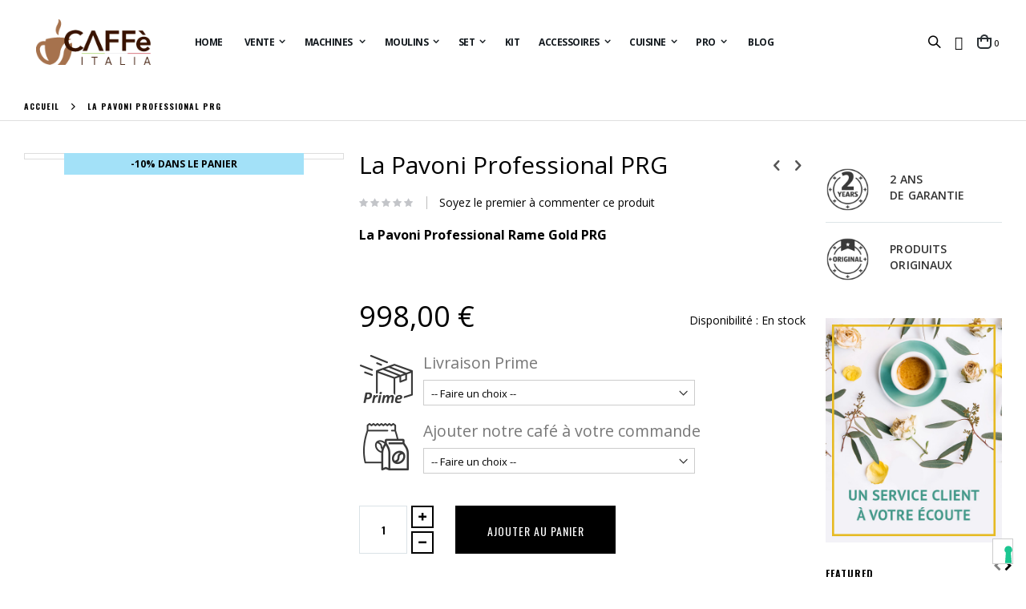

--- FILE ---
content_type: text/html; charset=UTF-8
request_url: https://www.coffeeitalia.fr/la-pavoni-professional-prg.html
body_size: 32608
content:
<!doctype html>
<html lang="fr">
    <head prefix="og: http://ogp.me/ns# fb: http://ogp.me/ns/fb# product: http://ogp.me/ns/product#">
        <script>
    var BASE_URL = 'https://www.coffeeitalia.fr/';
    var require = {
        "baseUrl": "https://www.coffeeitalia.fr/pub/static/frontend/Smartwave/porto/fr_FR"
    };
</script>
        <meta charset="utf-8"/>
<meta name="title" content="La Pavoni PRG Professional "/>
<meta name="description" content="Les modèles Europiccola et Professional représentent l&#039;expression la plus haute de technologie combinée avec des matériaux précieux. Dorés en or pur, ils sont une précieuse pièce de décoration pour des cafés et cappuccinos crémeux."/>
<meta name="keywords" content="cafetiere,jura,delonghi,machine a cafe,cafetiere expresso,broyeur,cafetiere delonghi,moulin à café,cafetière à piston,cafetiere electrique,le jura,machine a cafe delonghi"/>
<meta name="robots" content="INDEX,FOLLOW"/>
<meta name="viewport" content="width=device-width, initial-scale=1, maximum-scale=1.0, user-scalable=no"/>
<meta name="format-detection" content="telephone=no"/>
<title>La Pavoni PRG Professional  | Caffè Italia</title>
<link  rel="stylesheet" type="text/css"  media="all" href="https://www.coffeeitalia.fr/pub/static/frontend/Smartwave/porto/fr_FR/mage/calendar.css" />
<link  rel="stylesheet" type="text/css"  media="all" href="https://www.coffeeitalia.fr/pub/static/frontend/Smartwave/porto/fr_FR/css/styles-m.css" />
<link  rel="stylesheet" type="text/css"  media="all" href="https://www.coffeeitalia.fr/pub/static/frontend/Smartwave/porto/fr_FR/owl.carousel/assets/owl.carousel.css" />
<link  rel="stylesheet" type="text/css"  media="all" href="https://www.coffeeitalia.fr/pub/static/frontend/Smartwave/porto/fr_FR/fancybox/css/jquery.fancybox.css" />
<link  rel="stylesheet" type="text/css"  media="all" href="https://www.coffeeitalia.fr/pub/static/frontend/Smartwave/porto/fr_FR/icon-fonts/css/porto-icons-codes.css" />
<link  rel="stylesheet" type="text/css"  media="all" href="https://www.coffeeitalia.fr/pub/static/frontend/Smartwave/porto/fr_FR/icon-fonts/css/animation.css" />
<link  rel="stylesheet" type="text/css"  media="all" href="https://www.coffeeitalia.fr/pub/static/frontend/Smartwave/porto/fr_FR/font-awesome/css/font-awesome.min.css" />
<link  rel="stylesheet" type="text/css"  media="all" href="https://www.coffeeitalia.fr/pub/static/frontend/Smartwave/porto/fr_FR/Amasty_Customform/css/form-builder.css" />
<link  rel="stylesheet" type="text/css"  media="all" href="https://www.coffeeitalia.fr/pub/static/frontend/Smartwave/porto/fr_FR/Amasty_Customform/css/form-render.css" />
<link  rel="stylesheet" type="text/css"  media="all" href="https://www.coffeeitalia.fr/pub/static/frontend/Smartwave/porto/fr_FR/Magefan_Blog/css/blog-m.css" />
<link  rel="stylesheet" type="text/css"  media="all" href="https://www.coffeeitalia.fr/pub/static/frontend/Smartwave/porto/fr_FR/Magefan_Blog/css/blog-custom.css" />
<link  rel="stylesheet" type="text/css"  media="all" href="https://www.coffeeitalia.fr/pub/static/frontend/Smartwave/porto/fr_FR/Magetrend_NewsletterPopup/css/newsletterpopup.css" />
<link  rel="stylesheet" type="text/css"  media="all" href="https://www.coffeeitalia.fr/pub/static/frontend/Smartwave/porto/fr_FR/Smartwave_Dailydeals/css/style.css" />
<link  rel="stylesheet" type="text/css"  media="all" href="https://www.coffeeitalia.fr/pub/static/frontend/Smartwave/porto/fr_FR/Swissup_Tippyjs/css/light.css" />
<link  rel="stylesheet" type="text/css"  media="all" href="https://www.coffeeitalia.fr/pub/static/frontend/Smartwave/porto/fr_FR/Swissup_Tippyjs/css/translucent.css" />
<link  rel="stylesheet" type="text/css"  media="all" href="https://www.coffeeitalia.fr/pub/static/frontend/Smartwave/porto/fr_FR/mage/gallery/gallery.css" />
<link  rel="stylesheet" type="text/css"  media="all" href="https://www.coffeeitalia.fr/pub/static/frontend/Smartwave/porto/fr_FR/Lof_ProductLabel/css/label.css" />
<link  rel="stylesheet" type="text/css"  media="all" href="https://www.coffeeitalia.fr/pub/static/frontend/Smartwave/porto/fr_FR/Smartwave_Dailydeals/css/custom_dailydeal_list_page.css" />
<link  rel="stylesheet" type="text/css"  media="screen and (min-width: 768px)" href="https://www.coffeeitalia.fr/pub/static/frontend/Smartwave/porto/fr_FR/css/styles-l.css" />
<link  rel="stylesheet" type="text/css"  media="print" href="https://www.coffeeitalia.fr/pub/static/frontend/Smartwave/porto/fr_FR/css/print.css" />
<script  type="text/javascript"  src="https://www.coffeeitalia.fr/pub/static/_cache/merged/ac11324a2453f1498a04f3a247104a8c.js"></script>
<link  rel="stylesheet" type="text/css" href="//fonts.googleapis.com/css?family=Shadows+Into+Light" />
<link  rel="icon" type="image/x-icon" href="https://www.coffeeitalia.fr/pub/media/favicon/websites/1/apple-touch-icon-114x114.png" />
<link  rel="shortcut icon" type="image/x-icon" href="https://www.coffeeitalia.fr/pub/media/favicon/websites/1/apple-touch-icon-114x114.png" />
<link  rel="canonical" href="https://www.coffeeitalia.fr/la-pavoni-professional-prg.html" />
<script type="text/javascript">
require(['jquery'],function($)
{
	$(document).ready(function()
	{
		$('.product.attribute.description p').filter(function () { return $.trim(this.innerHTML) == "" }).remove();
		$('.product.attribute.description p').filter(function () { return $.trim(this.innerHTML) == "&nbsp;" }).remove();
		$('.product.attribute.description p').filter(function () { return $.trim(this.innerHTML) == "<br>" }).remove();

		$('.data.item.content p').filter(function () { return $.trim(this.innerHTML) == "" }).remove();
		$('.data.item.content p').filter(function () { return $.trim(this.innerHTML) == "&nbsp;" }).remove();
		$('.data.item.content p').filter(function () { return $.trim(this.innerHTML) == "<br>" }).remove();

		$('.data.item.content h2').filter(function () { return $.trim(this.innerHTML) == "" }).remove();
		$('.data.item.content h2').filter(function () { return $.trim(this.innerHTML) == "&nbsp;" }).remove();
		$('.data.item.content h2').filter(function () { return $.trim(this.innerHTML) == "<br>" }).remove();

		$('.data.item.content h3').filter(function () { return $.trim(this.innerHTML) == "" }).remove();
		$('.data.item.content h3').filter(function () { return $.trim(this.innerHTML) == "&nbsp;" }).remove();
		$('.data.item.content h3').filter(function () { return $.trim(this.innerHTML) == "<br>" }).remove();

		$('li').filter(function () { return $.trim(this.innerHTML) == "" }).remove();
		$('li').filter(function () { return $.trim(this.innerHTML) == "" }).remove();
		$('li').filter(function () { return $.trim(this.innerHTML) == "" }).remove();

		//Custom Option

		var optIcon	= [];

		optIcon['livraison prime']	=	['icon-livraison-prime'];
		optIcon['ajouter notre café à votre commande']	=	['icon-ajouter-cafe'];
		optIcon['accessoires optionnels']	=	['icon-optionals'];
		optIcon['couleur']	=	['icon-couleur'];
		optIcon['version']	=	['icon-version'];
		optIcon['version machine oscar ii']	=	['icon-version'];
		optIcon['version machine musica']	=	['icon-version'];
		optIcon['options']	=	['icon-optionals'];
		optIcon['choisissez la couleur']	=	['icon-couleur'];
		optIcon['couleurs']	=	['icon-couleur'];
		optIcon['portafiltre']	=	['icon-optionals'];
		optIcon['palette']	=	['icon-optionals'];
		optIcon['levier de vapeur']	=	['icon-optionals'];
		optIcon['panneaux latéraux']	=	['icon-optionals'];
		optIcon['couleur du corps']	=	['icon-couleur'];
		optIcon['couverture de groupe']	=	['icon-optionals'];
		optIcon['sélectionnez la couleur']	=	['icon-couleur'];
		optIcon['choisissez votre couleur']	=	['icon-couleur'];
		optIcon["sélection du kit de moules. sélectionnez jusqu'à 3 options"]	=	['icon-optionals'];
		optIcon['sélectionnez les poignées']	=	['icon-poignees'];
		optIcon['finitions']	=	['undefined'];


		$('#product-options-wrapper .field:not(.choice)').each(function()
		{
			var tLabel	=	$(this).find('.label span').html().toLowerCase();
			if (optIcon[tLabel] != "undefined")
			{
				$(this).prepend('<img src="/pub/media/wysiwyg/'+optIcon[tLabel]+'.png">');
			}
		});
	});


});
</script>

<style>
#product-options-wrapper .field
{
	overflow:auto;
}

#product-options-wrapper .field img
{
	float:left;
	width:67px;
	height:67px;
}

#product-options-wrapper .fieldset>.field>.label
{
	float:left;
	margin-left:13px;
	width:calc(100% - 80px);
}

#product-options-wrapper .fieldset>.field>.control
{
	float:left;
	margin-left:13px;
	width:calc(75% - 80px);
}

a.action.tocompare
{
	display:none !important;
}

.product-item-details
{
	padding-top:0 !important;
}

.cart.table-wrapper .product-item-name
{
	font-size:14px;
	margin-top:0;
}

@media screen and (min-width: 768px)
{
	.subchildmenu.mega-columns.columns4
	{
		display:grid !important;
		grid-auto-flow:column !important;
		grid-template-rows:repeat(7, 1fr) !important;
	}

	.subchildmenu.mega-columns.columns4 li
	{
		width:100% !important;
	}
}


@media screen and (max-width: 1439px)
{
	header.page-header.type14 .header.content
	{
		padding-left:30px !important;
		padding-right:30px !important;
	}
}

@media screen and (max-width: 767px)
{
	header.page-header.type14 .block-search .label.active + .control input
	{
		z-index:10 !important;
	}
}
</style>
<style>
.post-content .post-description img{ margin:0; }
</style>

<style>
.hidePriceBtn
{
padding:20px;
height:60px;
line-height:60px;
font-family:"Oswald";
font-size:14px;
font-weight:400;
letter-spacing:1px;
text-transform:uppercase;
border:2px solid #000000;
color:#000000;
background-color:#fff;
}

.hidePriceBtn:hover
{
color:#fff;
background-color:#000000;
text-decoration:none !important;
}

ol.products.list li.product-item .hidePriceBtn
{
padding:5px 10px;
font-size:12.5px;
line-height:60px;
border:2px solid #6f6e6c;
color:#6f6e6c;
background-color:#fff;
}

ol.products.list li.product-item .hidePriceBtn:hover
{
color:#fff;
background-color:#000;
border:2px solid #000;
text-decoration:none !important;
}



.lofproductlabel-label-text
{
font-size:12px !important;
color:#fff !important;
background-color:#000 !important;
padding:5px 10px !important;
}

.loflabel-position-wrapper
{
height:27px !important;
width:50% !important;
text-align:center !important;
}

.loflabel-position-wrapper .lofproductlabel-label-container
{
width:100% !important;
}


.lofproductlabel-label-text
{
color:#000 !important;
background-color:#a3e1f8 !important;
font-weight:700 !important;
}

@media screen and (max-width:1439px) 
{
.loflabel-position-wrapper
{
width:75% !important;
}
}

@media screen and (max-width:767px) 
{
.loflabel-position-wrapper
{
width:100% !important;
position:static !important;
}
}



header.page-header.type14 .navigation li.level0 > a:has(> .blackFriday)
{
background-color:#a3e1f8 !important;
}


.fotorama__caption__wrap
{
display:none !important;
}







</style>        <link rel="stylesheet" href="//fonts.googleapis.com/css?family=Open+Sans%3A300%2C300italic%2C400%2C400italic%2C600%2C600italic%2C700%2C700italic%2C800%2C800italic&amp;v1&amp;subset=latin%2Clatin-ext" type="text/css" media="screen"/>
<link href="//fonts.googleapis.com/css?family=Oswald:300,400,700" rel="stylesheet">
<link href="//fonts.googleapis.com/css?family=Poppins:300,400,500,600,700" rel="stylesheet">
<link rel="stylesheet" href="//fonts.googleapis.com/css?family=Open+Sans%3A300%2C300italic%2C400%2C400italic%2C600%2C600italic%2C700%2C700italic%2C800%2C800italic&amp;v1&amp;subset=latin%2Clatin-ext" type="text/css" media="screen"/>
    <link rel="stylesheet" type="text/css" media="all" href="https://www.coffeeitalia.fr/pub/media/porto/web/bootstrap/css/bootstrap.optimized.min.css">
    <link rel="stylesheet" type="text/css" media="all" href="https://www.coffeeitalia.fr/pub/media/porto/web/css/animate.optimized.css">
<link rel="stylesheet" type="text/css" media="all" href="https://www.coffeeitalia.fr/pub/media/porto/web/css/header/type14.css">
<link rel="stylesheet" type="text/css" media="all" href="https://www.coffeeitalia.fr/pub/media/porto/web/css/custom.css">
<link rel="stylesheet" type="text/css" media="all" href="https://www.coffeeitalia.fr/pub/media/porto/configed_css/design_french.css">
<link rel="stylesheet" type="text/css" media="all" href="https://www.coffeeitalia.fr/pub/media/porto/configed_css/settings_french.css">
<script type="text/javascript">
var porto_config = {
    paths: {
        'parallax': 'js/jquery.parallax.min',
        'owlcarousel': 'owl.carousel/owl.carousel',
        'owlcarousel_thumbs': 'owl.carousel/owl.carousel2.thumbs',
        'imagesloaded': 'Smartwave_Porto/js/imagesloaded',
        'packery': 'Smartwave_Porto/js/packery.pkgd',
        'floatelement': 'js/jquery.floatelement'
    },
    shim: {
        'parallax': {
          deps: ['jquery']
        },
        'owlcarousel': {
          deps: ['jquery']
        },
        'owlcarousel_thumbs': {
          deps: ['jquery','owlcarousel']
        },
        'packery': {
          deps: ['jquery','imagesloaded']
        },
        'floatelement': {
          deps: ['jquery']
        }
    }
};

require.config(porto_config);
</script>
<script type="text/javascript">
require([
    'jquery'
], function ($) {
    $(document).ready(function(){
        $(".drop-menu > a").off("click").on("click", function(){
            if($(this).parent().children(".nav-sections").hasClass("visible")) {
                $(this).parent().children(".nav-sections").removeClass("visible");
                $(this).removeClass("active");
            }
            else {
                $(this).parent().children(".nav-sections").addClass("visible");
                $(this).addClass("active");
            }
        });
    });
});
</script>
<script type="text/javascript" src="//s7.addthis.com/js/300/addthis_widget.js#pubid=ra-58378513496862c5"></script>
        <script>
        window.getWpCookie = function(name) {
            match = document.cookie.match(new RegExp(name + '=([^;]+)'));
            if (match) return decodeURIComponent(match[1].replace(/\+/g, ' ')) ;
        };

        window.dataLayer = window.dataLayer || [];
                var dlObjects = [{"ecommerce":{"detail":{"products":[{"name":"La Pavoni Professional PRG","id":"LPLPRG01EU","price":"998.00","category":"Machines \/La Pavoni"}]},"currencyCode":"EUR","impressions":[{"name":"Rancilio Rocky SD","id":"RANROCNODOS","price":"349.00","category":"Moulins","list":"Related Products From La Pavoni Professional PRG","position":1},{"name":"Caf\u00e9 en grain Caff\u00e9 Italia 10 x 500gr ","id":"CAFFE4","price":"169.00","category":"Cuisine\/Caf\u00e9","list":"Related Products From La Pavoni Professional PRG","position":2},{"name":"Caf\u00e9 en grain Caff\u00e9 Italia 5 x 500gr ","id":"CAFFE3","price":"99.00","category":"Cuisine\/Caf\u00e9","list":"Related Products From La Pavoni Professional PRG","position":3},{"name":"Mazzer Moulin Doser Super Jolly V Up Avec Timer","id":"MAZSUPJOLTIM","price":"629.00","category":"Moulins","list":"Related Products From La Pavoni Professional PRG","position":4},{"name":"Mazzer Super Jolly DR Boutique","id":"MAZJOLDR","price":"589.00","category":"Moulins","list":"Related Products From La Pavoni Professional PRG","position":5},{"name":"Mazzer Moulin Doseur Mini Avec Timer","id":"MAZMINTIM","price":"593.00","category":"Moulins","list":"Related Products From La Pavoni Professional PRG","position":6},{"name":"Mazzer Moulin Doseur Mini Manuel","id":"MAZMINMAN","price":"569.00","category":"Moulins","list":"Related Products From La Pavoni Professional PRG","position":7}]},"event":"impression","eventCategory":"Ecommerce","eventAction":"Impression","eventLabel":"product Mazzer Moulin Doseur Mini Manuel"}];
        for (var i in dlObjects) {
            window.dataLayer.push({ecommerce: null});
            window.dataLayer.push(dlObjects[i]);
        }
                var wpCookies = ['wp_customerId','wp_customerGroup'];
        wpCookies.map(function(cookieName) {
            var cookieValue = window.getWpCookie(cookieName);
            if (cookieValue) {
                var dlObject = {};
                dlObject[cookieName.replace('wp_', '')] = cookieValue;
                window.dataLayer.push(dlObject);
            }
        });
    </script>

    <!-- Google Tag Manager -->
<script>(function(w,d,s,l,i){w[l]=w[l]||[];w[l].push({'gtm.start':
new Date().getTime(),event:'gtm.js'});var f=d.getElementsByTagName(s)[0],
j=d.createElement(s),dl=l!='dataLayer'?'&l='+l:'';j.async=true;j.src=
'https://www.googletagmanager.com/gtm.js?id='+i+dl;f.parentNode.insertBefore(j,f);
})(window,document,'script','dataLayer','GTM-W62F82C');</script>
<!-- End Google Tag Manager -->    <!-- Google Tag Manager -->
    
                    <script >
        window.mfGtmUserActionDetected = true;
        
        window.mfGtmUserCookiesAllowed = true;
        mfLoadGtm();
        

    function getMfGtmCustomerData() {
        return localStorage.getItem('mf_gtm_customer_data') ? JSON.parse(localStorage.getItem('mf_gtm_customer_data')) : {};
    };

    function mfLoadGtm() {
        if (!window.mfGtmUserActionDetected) return false;
        if (!window.mfGtmLoadBeforeCookieAllowed && !window.mfGtmUserCookiesAllowed) return false;

        if (window.mfGTMTriedToLoad) return;
        window.mfGTMTriedToLoad = true;
        
            (function(w,d,s,l,i){w[l]=w[l]||[];w[l].push({'gtm.start':
                    new Date().getTime(),event:'gtm.js'});var f=d.getElementsByTagName(s)[0],
                j=d.createElement(s),dl=l!='dataLayer'?'&l='+l:'';j.setAttributeNode(d.createAttribute('data-ot-ignore'));j.async=true;
                j.src='https://www.googletagmanager.com/gtm.js?id='+i+dl;f.parentNode.insertBefore(j,f);
            })(window,document,'script','dataLayer','GTM-W62F82C');
        
    };
    </script>
        <script >
        if (!window.MagefanRocketJsCustomOptimization && window.require)
        require(['jquery', 'Magento_Customer/js/customer-data'], function ($, customer) {
            function updateMfGtmCustomerData(data) {
                if (data.mf_gtm_customer_data) {
                    localStorage.setItem('mf_gtm_customer_data', JSON.stringify(data.mf_gtm_customer_data));
                }
            }
            let customerData = customer.get('customer');

            customerData.subscribe(function (data) {
                updateMfGtmCustomerData(data);
            }.bind(this));
            updateMfGtmCustomerData(customerData());
        });
    </script><!-- End Google Tag Manager --><!-- BEGIN GOOGLE VERIFICATION TAG -->
<!-- END GOOGLE VERIFICATION TAG -->
<!-- BEGIN GTAG GLOBAL TAG -->
<!-- END GTAG GLOBAL TAG -->

<script style="display:none">
                    window.dataLayer = window.dataLayer || [];
                    window.dataLayer.push({"event":"view_item","ecommerce":{"currency":"EUR","value":998,"items":[{"item_id":"LPLPRG01EU","item_name":"La Pavoni Professional PRG","item_url":"https:\/\/www.coffeeitalia.fr\/la-pavoni-professional-prg.html","item_brand":"","price":998}]},"magefanUniqueEventId":"view_item_d4bcf5538f6e5e748b73b17c885ce411fcc2e0c70900c7a899e525ee16ded0ef","ecomm_pagetype":"product","_clear":"true"});
                </script>    <meta property="og:type" content="product"/>    <meta property="og:title"          content="La&#x20;Pavoni&#x20;Professional&#x20;PRG"/>    <meta property="og:image"          content="https://www.coffeeitalia.fr/pub/media/catalog/product/cache/49762db0c097fe575d2435b66491f625/p/r/professional-rame-gold.jpg"/>    <meta property="og:description"          content="La&#x20;Pavoni&#x20;Professional&#x20;Rame&#x20;Gold&#x20;PRG&#x0D;&#x0A;&#x7B;&#x7B;widget&#x20;type&#x3D;&quot;Magento&#x5C;Cms&#x5C;Block&#x5C;Widget&#x5C;Block&quot;&#x20;template&#x3D;&quot;widget&#x2F;static_block&#x2F;default.phtml&quot;&#x20;block_id&#x3D;&quot;3543&quot;&#x7D;&#x7D;"/>    <meta property="og:url" content="https://www.coffeeitalia.fr/la-pavoni-professional-prg.html"/>                <meta property="product:price:amount" content="998"/>        <meta property="product:price:currency"
      content="EUR"/>
        </head>
    <body data-container="body"
          data-mage-init='{"loaderAjax": {}, "loader": { "icon": "https://www.coffeeitalia.fr/pub/static/frontend/Smartwave/porto/fr_FR/images/loader-2.gif"}}'
        itemtype="http://schema.org/Product" itemscope="itemscope" class="catalog-product-view product-la-pavoni-professional-prg layout-fullwidth wide mobile-sticky am-porto-cmtb page-layout-2columns-right">
        <div class="block newsletter">
    <div class="title"><strong>Newsletter</strong></div>
    <div class="content">

        <form class="form subscribe"
              novalidate
              action="https://www.coffeeitalia.fr/newsletter/subscriber/new/"
              method="post"
              data-mage-init='{"validation": {"errorClass": "mage-error"}}'
              id="newsletter-validate-detail">

                                                                                                                
            <div class="field newsletter">
                <label class="label" for="newsletter"><span>Inscription à notre lettre d’information :</span></label>
                <div class="control">
                    <input name="email" type="email" id="newsletter"
                           placeholder="Saisissez votre email"
                           data-validate="{required:true, 'validate-email':true}"/>
                </div>
            </div>

                                                                        <div class="mtnp-checkbox-field">
<input
    name="nlacceptance"
    type="checkbox"
    data-field-name="Newsletter"
    value="1"
    class="esns-additional-field esns-additional-field-nlacceptance mt-validator-required"
    id="esns_additional_1_d"
    data-error-message="{&quot;is_required&quot;:&quot;Le champ Newsletter doit \u00eatre coch\u00e9&quot;}"
     data-validate="{required:true}"     />
    <label for="esns_additional_nlacceptance">
        J'accepte de m'abonner à la newsletter de Caffè Italia    </label>
</div>                                                                                <div class="mtnp-checkbox-field">
<input
    name="nlprivacy"
    type="checkbox"
    data-field-name="Politique de confidentialité"
    value="1"
    class="esns-additional-field esns-additional-field-nlprivacy mt-validator-required"
    id="esns_additional_2_d"
    data-error-message="{&quot;is_required&quot;:&quot;Le champ Politique de confidentialit\u00e9 doit \u00eatre coch\u00e9&quot;}"
     data-validate="{required:true}"     />
    <label for="esns_additional_nlprivacy">
        J'ai lu et j'accepte la <a href="/politique-de-confidentialite.html" target="_blank">politique de confidentialité</a> du site web    </label>
</div>                                                
            <div class="actions">
                <button class="action subscribe primary" title="Inscription" type="submit">
                    <span>Inscription</span>
                </button>
            </div>
        </form>

    </div>
</div>

<!--
    Popup trigger example
    <a href="#" class="mt-np-popup-open-force">OPEN POPUP LINK</a>
-->
<!-- Google Tag Manager (noscript) -->
<noscript><iframe src="https://www.googletagmanager.com/ns.html?id=GTM-W62F82C"
height="0" width="0" style="display:none;visibility:hidden"></iframe></noscript>
<!-- End Google Tag Manager (noscript) -->    <!-- Google Tag Manager (noscript) -->
            <noscript><iframe src="https://www.googletagmanager.com/ns.html?id=GTM-W62F82C"
                          height="0" width="0" style="display:none;visibility:hidden"></iframe></noscript>
        <!-- End Google Tag Manager (noscript) -->
    <script>
    require.config({
        map: {
            '*': {
                wysiwygAdapter: 'mage/adminhtml/wysiwyg/tiny_mce/tinymce4Adapter'
            }
        }
    });
</script>


<script type="text/x-magento-init">
    {
        "*": {
            "mage/cookies": {
                "expires": null,
                "path": "\u002F",
                "domain": ".www.coffeeitalia.fr",
                "secure": false,
                "lifetime": "3600"
            }
        }
    }
</script>
    <noscript>
        <div class="message global noscript">
            <div class="content">
                <p>
                    <strong>Javascript est désactivé dans votre navigateur.</strong>
                    <span>Pour une meilleure expérience sur notre site, assurez-vous d’activer JavaScript dans votre navigateur.</span>
                </p>
            </div>
        </div>
    </noscript>

<script>
    window.cookiesConfig = window.cookiesConfig || {};
    window.cookiesConfig.secure = true;
</script>
<!-- BEGIN GTAG CART SCRIPT -->
<!-- END GTAG CART SCRIPT -->


<script type="text/javascript">
require([
    'jquery'
], function ($) {
    if(!$("body").hasClass("page-layout-1column") && !$("body").hasClass("account")) {
        $(".sidebar-main").css("position","relative");
        $(".sidebar-additional").css("position","relative");
        var main_area_pos;
        var main_area_height = $(".column.main").outerHeight();
        var left_side_top = 0;
        var right_side_top = 0;
        var cur_Y = pre_Y = 0;
        $(document).ready(function(){
            setTimeout(function(){stickySidebar();},1000);
        });
        $(window).scroll(function(){
            stickySidebar();
        });
        $(window).resize(function(){
            left_side_top = 0;
            stickySidebar();
        });
        function stickySidebar(){
            if($(".column.main").offset()) {
                main_area_pos = $(".column.main").offset().top;
            }
            main_area_height = $(".column.main").outerHeight();
            margin_top = $(".page-header").hasClass("sticky-header")?60:10;
            margin_bottom = 10;
            var fixedSideTop = fixedSideBottom = fixedSideTop_r = fixedSideBottom_r = 0;
            cur_Y = $(window).scrollTop();
            if($(".sidebar-main").outerHeight() < main_area_height) {
                if($(window).height() < $(".sidebar-main").outerHeight() + margin_top + margin_bottom) {
                    if(main_area_pos >= cur_Y + margin_top) {
                        left_side_top = 0;
                    } else if(cur_Y >= main_area_pos + main_area_height - $(window).height()) {
                        left_side_top = main_area_height - $(".sidebar-main").outerHeight();
                    } else {
                        if ( cur_Y > pre_Y ) {
                            if(fixedSideTop) {
                                fixedSideTop = 0;
                                left_side_top = $(".sidebar-main").offset().top - main_area_pos;
                            } else if(!fixedSideBottom && $(".sidebar-main").outerHeight() + $(".sidebar-main").offset().top < cur_Y + $(window).height()) {
                                fixedSideBottom = 1;
                                left_side_top = cur_Y - (main_area_pos + $(".sidebar-main").outerHeight() - $(window).height()) - 10
                            }
                        } else {
                            if(fixedSideBottom) {
                                fixedSideBottom = 0;
                                left_side_top = cur_Y - main_area_pos - $(".sidebar-main").outerHeight() + $(window).height() - 10;
                            } else if(!fixedSideTop && $(".sidebar-main").offset().top >= cur_Y + margin_top) {
                                fixedSideTop = 1;
                                left_side_top = cur_Y - main_area_pos + margin_top;
                            }

                        }
                    }
                } else {
                    if ( cur_Y >= ( main_area_pos - margin_top ) && cur_Y + $(".sidebar-main").outerHeight() + margin_top < main_area_pos + main_area_height) {
                        left_side_top = cur_Y - main_area_pos + margin_top;
                    } else if(cur_Y + $(".sidebar-main").outerHeight() + margin_top > main_area_pos + main_area_height) {
                        left_side_top = main_area_height - $(".sidebar-main").outerHeight();
                    } else {
                        left_side_top = 0;
                    }

                    fixedSideTop = fixedSideBottom = 0;
                }
                $(".sidebar-main").css("top",left_side_top + "px");
            } else {
                $(".sidebar-main").css("top",0);
            }
            if($(".sidebar-additional").outerHeight() < main_area_height) {
                if($(window).height() < $(".sidebar-additional").outerHeight() + margin_top + margin_bottom) {
                    if(main_area_pos >= cur_Y + margin_top) {
                        right_side_top = 0;
                    } else if(cur_Y >= main_area_pos + main_area_height - $(window).height()) {
                        right_side_top = main_area_height - $(".sidebar-additional").outerHeight();
                    } else {
                        if ( cur_Y > pre_Y ) {
                            if(fixedSideTop_r) {
                                fixedSideTop_r = 0;
                                right_side_top = $(".sidebar-additional").offset().top - main_area_pos;
                            } else if(!fixedSideBottom_r && $(".sidebar-additional").outerHeight() + $(".sidebar-additional").offset().top < cur_Y + $(window).height()) {
                                fixedSideBottom_r = 1;
                                right_side_top = cur_Y - (main_area_pos + $(".sidebar-additional").outerHeight() - $(window).height()) - 10
                            }
                        } else {
                            if(fixedSideBottom_r) {
                                fixedSideBottom_r = 0;
                                right_side_top = $(".sidebar-additional").offset().top - main_area_pos;
                            } else if(!fixedSideTop_r && $(".sidebar-additional").offset().top >= cur_Y + margin_top) {
                                fixedSideTop_r = 1;
                                right_side_top = cur_Y - main_area_pos + margin_top;
                            }

                        }
                    }
                } else {
                    if ( cur_Y >= ( main_area_pos - margin_top ) && cur_Y + $(".sidebar-additional").outerHeight() + margin_top < main_area_pos + main_area_height) {
                        right_side_top = cur_Y - main_area_pos + margin_top;
                    } else if(cur_Y + $(".sidebar-additional").outerHeight() + margin_top > main_area_pos + main_area_height) {
                        right_side_top = main_area_height - $(".sidebar-additional").outerHeight();
                    } else {
                        right_side_top = 0;
                    }

                    fixedSideTop_r = fixedSideBottom_r = 0;
                }
                $(".sidebar-additional").css("top",right_side_top + "px");
            }
            pre_Y = cur_Y;
        }
    }
});
</script>
<script type="text/javascript">
require([
    'jquery'
], function ($) {
    $(document).ready(function(){
        if(!($("body").hasClass("product-type-default") || $("body").hasClass("product-type-carousel") || $("body").hasClass("product-type-fullwidth") || $("body").hasClass("product-type-grid") || $("body").hasClass("product-type-sticky-right") || $("body").hasClass("product-type-wide-grid"))) {
            $(".product.media").after($(".block.upsell").detach());
                    }
            $(".box-tocart .actions").after('<div class="moved-add-to-links"></div>');
        $(".product-social-links > .product-addto-links").appendTo(".moved-add-to-links");
        $(".product-social-links > .action.mailto").appendTo(".moved-add-to-links");
        });
});
</script><div class="page-wrapper"><header class="page-header type14 " >
    <div class="header content">
        <a class="logo" href="https://www.coffeeitalia.fr/" title="Caffè Italia">
        <img src="https://www.coffeeitalia.fr/pub/media/logo/default/Caffe_Italia.png"
             alt="Caffè Italia"
             width="175"             height="70"        />
    </a>
        <div class="sections nav-sections">
                <div class="section-items nav-sections-items"
             data-mage-init='{"tabs":{"openedState":"active"}}'>
                                            <div class="section-item-title nav-sections-item-title"
                     data-role="collapsible">
                    <a class="nav-sections-item-switch"
                       data-toggle="switch" href="#store.menu">
                        Menu                    </a>
                </div>
                <div class="section-item-content nav-sections-item-content"
                     id="store.menu"
                     data-role="content">
                    
<nav class="navigation sw-megamenu " role="navigation">
    <ul>
        
    <li class="ui-menu-item level0">
        <a href="https://www.coffeeitalia.fr/" class="level-top"><span>Home</span></a>
    </li>
<li class="ui-menu-item level0 staticwidth parent "><div class="open-children-toggle"></div><a href="https://www.coffeeitalia.fr/vente.html" class="level-top" title="Vente"><em class="menu-thumb-icon blackFriday"></em><span>Vente</span></a><div class="level0 submenu" style="width: 230;"><div class="container"><div class="row"><ul class="subchildmenu col-md-12 mega-columns columns1"><li class="ui-menu-item level1 "><a href="https://www.coffeeitalia.fr/vente/vente-5.html" title="Vente -5%"><span>Vente -5%</span></a></li><li class="ui-menu-item level1 "><a href="https://www.coffeeitalia.fr/vente/vente-10.html" title="Vente -10%"><span>Vente -10%</span></a></li><li class="ui-menu-item level1 "><a href="https://www.coffeeitalia.fr/vente/christmas-sale-15.html" title="Vente -15%"><span>Vente -15%</span></a></li><li class="ui-menu-item level1 "><a href="https://www.coffeeitalia.fr/vente/vente-extra.html" title="Vente Extra"><span>Vente Extra</span></a></li></ul></div></div></div></li><li class="ui-menu-item level0 fullwidth parent "><div class="open-children-toggle"></div><a href="https://www.coffeeitalia.fr/machines.html" class="level-top" title="Machines "><span>Machines </span></a><div class="level0 submenu"><div class="container"><div class="row"><ul class="subchildmenu col-md-12 mega-columns columns4"><li class="ui-menu-item level1 "><a href="https://www.coffeeitalia.fr/cafetieres/advanced-coffee-solutions.html" title="Advanced Coffee Solutions"><span>Advanced Coffee Solutions</span></a></li><li class="ui-menu-item level1 "><a href="https://www.coffeeitalia.fr/cafetieres/beko.html" title="Beko"><span>Beko</span></a></li><li class="ui-menu-item level1 "><a href="https://www.coffeeitalia.fr/machines/bellezza.html" title="Bellezza"><span>Bellezza</span></a></li><li class="ui-menu-item level1 "><a href="https://www.coffeeitalia.fr/machines/carimali.html" title="Carimali"><span>Carimali</span></a></li><li class="ui-menu-item level1 "><a href="https://www.coffeeitalia.fr/cafetieres/crem.html" title="Crem"><span>Crem</span></a></li><li class="ui-menu-item level1 "><a href="https://www.coffeeitalia.fr/cafetieres/dalla-corte.html" title="Dalla Corte"><span>Dalla Corte</span></a></li><li class="ui-menu-item level1 "><a href="https://www.coffeeitalia.fr/cafetieres/de-longhi.html" title="De Longhi"><span>De Longhi</span></a></li><li class="ui-menu-item level1 "><a href="https://www.coffeeitalia.fr/cafetieres/elektra.html" title="Elektra"><span>Elektra</span></a></li><li class="ui-menu-item level1 "><a href="https://www.coffeeitalia.fr/cafetieres/expobar.html" title="Expobar"><span>Expobar</span></a></li><li class="ui-menu-item level1 "><a href="https://www.coffeeitalia.fr/cafetieres/faema.html" title="Faema"><span>Faema</span></a></li><li class="ui-menu-item level1 "><a href="https://www.coffeeitalia.fr/cafetieres/francis-francis.html" title="Francis & Francis"><span>Francis & Francis</span></a></li><li class="ui-menu-item level1 parent "><div class="open-children-toggle"></div><a href="https://www.coffeeitalia.fr/cafetieres/gaggia.html" title="Gaggia"><span>Gaggia</span></a><ul class="subchildmenu "></ul></li><li class="ui-menu-item level1 "><a href="https://www.coffeeitalia.fr/cafetieres/isomac.html" title="Isomac"><span>Isomac</span></a></li><li class="ui-menu-item level1 "><a href="https://www.coffeeitalia.fr/machines/izzo.html" title="Izzo"><span>Izzo</span></a></li><li class="ui-menu-item level1 "><a href="https://www.coffeeitalia.fr/cafetieres/jura.html" title="Jura"><span>Jura</span></a></li><li class="ui-menu-item level1 "><a href="https://www.coffeeitalia.fr/cafetieres/la-marzocco.html" title="La Marzocco"><span>La Marzocco</span></a></li><li class="ui-menu-item level1 "><a href="https://www.coffeeitalia.fr/cafetieres/la-nuova-era.html" title="La Nuova Era"><span>La Nuova Era</span></a></li><li class="ui-menu-item level1 parent "><div class="open-children-toggle"></div><a href="https://www.coffeeitalia.fr/cafetieres/la-pavoni.html" title="La Pavoni"><span>La Pavoni</span></a><ul class="subchildmenu "></ul></li><li class="ui-menu-item level1 "><a href="https://www.coffeeitalia.fr/cafetieres/la-spaziale.html" title="La Spaziale"><span>La Spaziale</span></a></li><li class="ui-menu-item level1 "><a href="https://www.coffeeitalia.fr/cafetieres/lelit.html" title="Lelit"><span>Lelit</span></a></li><li class="ui-menu-item level1 "><a href="https://www.coffeeitalia.fr/cafetieres/nuova-simonelli.html" title="Nuova Simonelli"><span>Nuova Simonelli</span></a></li><li class="ui-menu-item level1 "><a href="https://www.coffeeitalia.fr/cafetieres/philips.html" title="Philips"><span>Philips</span></a></li><li class="ui-menu-item level1 "><a href="https://www.coffeeitalia.fr/cafetieres/pontevecchio.html" title="Pontevecchio"><span>Pontevecchio</span></a></li><li class="ui-menu-item level1 "><a href="https://www.coffeeitalia.fr/cafetieres/profitec.html" title="Profitec"><span>Profitec</span></a></li><li class="ui-menu-item level1 "><a href="https://www.coffeeitalia.fr/machines/quamar.html" title="Quamar"><span>Quamar</span></a></li><li class="ui-menu-item level1 "><a href="https://www.coffeeitalia.fr/cafetieres/quick-mill.html" title="Quick Mill"><span>Quick Mill</span></a></li><li class="ui-menu-item level1 "><a href="https://www.coffeeitalia.fr/cafetieres/rancilio.html" title="Rancilio"><span>Rancilio</span></a></li><li class="ui-menu-item level1 "><a href="https://www.coffeeitalia.fr/cafetieres/saeco.html" title="Saeco"><span>Saeco</span></a></li><li class="ui-menu-item level1 "><a href="https://www.coffeeitalia.fr/cafetieres/sage.html" title="Sage"><span>Sage</span></a></li><li class="ui-menu-item level1 "><a href="https://www.coffeeitalia.fr/machines/sjostrand.html" title="Sjöstrand Coffee"><span>Sjöstrand Coffee</span></a></li><li class="ui-menu-item level1 "><a href="https://www.coffeeitalia.fr/machines/smeg.html" title="Smeg"><span>Smeg</span></a></li><li class="ui-menu-item level1 "><a href="https://www.coffeeitalia.fr/cafetieres/super-veloce.html" title="Super Veloce"><span>Super Veloce</span></a></li><li class="ui-menu-item level1 "><a href="https://www.coffeeitalia.fr/machines/torre.html" title="Torre"><span>Torre</span></a></li><li class="ui-menu-item level1 "><a href="https://www.coffeeitalia.fr/cafetieres/vibiemme.html" title="Vibiemme"><span>Vibiemme</span></a></li><li class="ui-menu-item level1 "><a href="https://www.coffeeitalia.fr/cafetieres/victoria-arduino.html" title="Victoria Arduino"><span>Victoria Arduino</span></a></li><li class="ui-menu-item level1 "><a href="https://www.coffeeitalia.fr/machines/machines-a-cafe-automatiques.html" title="Machines à café automatiques"><span>Machines à café automatiques</span></a></li><li class="ui-menu-item level1 "><a href="https://www.coffeeitalia.fr/cafetieres/capsules.html" title="Capsules"><span>Capsules</span></a></li></ul></div></div></div></li><li class="ui-menu-item level0 fullwidth parent "><div class="open-children-toggle"></div><a href="https://www.coffeeitalia.fr/moulins.html" class="level-top" title="Moulins"><span>Moulins</span></a><div class="level0 submenu"><div class="container"><div class="row"><ul class="subchildmenu col-md-12 mega-columns columns4"><li class="ui-menu-item level1 "><a href="https://www.coffeeitalia.fr/moulins-a-cafe/afim.html" title="Anfim"><span>Anfim</span></a></li><li class="ui-menu-item level1 "><a href="https://www.coffeeitalia.fr/moulins/bellezza.html" title="Bellezza"><span>Bellezza</span></a></li><li class="ui-menu-item level1 "><a href="https://www.coffeeitalia.fr/moulins-a-cafe/casadio.html" title="Casadio"><span>Casadio</span></a></li><li class="ui-menu-item level1 "><a href="https://www.coffeeitalia.fr/moulins-a-cafe/ceado.html" title="Ceado"><span>Ceado</span></a></li><li class="ui-menu-item level1 "><a href="https://www.coffeeitalia.fr/moulins-a-cafe/compak.html" title="Compak"><span>Compak</span></a></li><li class="ui-menu-item level1 "><a href="https://www.coffeeitalia.fr/moulins-a-cafe/dalla-corte.html" title="Dalla Corte"><span>Dalla Corte</span></a></li><li class="ui-menu-item level1 "><a href="https://www.coffeeitalia.fr/moulins-a-cafe/de-longhi.html" title="De Longhi"><span>De Longhi</span></a></li><li class="ui-menu-item level1 "><a href="https://www.coffeeitalia.fr/moulins/ditting.html" title="Ditting"><span>Ditting</span></a></li><li class="ui-menu-item level1 "><a href="https://www.coffeeitalia.fr/moulins-a-cafe/elektra.html" title="Elektra"><span>Elektra</span></a></li><li class="ui-menu-item level1 "><a href="https://www.coffeeitalia.fr/moulins/eureka.html" title="Eureka"><span>Eureka</span></a></li><li class="ui-menu-item level1 "><a href="https://www.coffeeitalia.fr/moulins-a-cafe/faema.html" title="Faema"><span>Faema</span></a></li><li class="ui-menu-item level1 "><a href="https://www.coffeeitalia.fr/moulins-a-cafe/gaggia.html" title="Gaggia"><span>Gaggia</span></a></li><li class="ui-menu-item level1 "><a href="https://www.coffeeitalia.fr/moulins-a-cafe/isomac.html" title="Isomac"><span>Isomac</span></a></li><li class="ui-menu-item level1 "><a href="https://www.coffeeitalia.fr/moulins-a-cafe/la-pavoni.html" title="La Pavoni"><span>La Pavoni</span></a></li><li class="ui-menu-item level1 "><a href="https://www.coffeeitalia.fr/moulins-a-cafe/la-spaziale.html" title="La Spaziale"><span>La Spaziale</span></a></li><li class="ui-menu-item level1 "><a href="https://www.coffeeitalia.fr/moulins-a-cafe/lelit.html" title="Lelit"><span>Lelit</span></a></li><li class="ui-menu-item level1 "><a href="https://www.coffeeitalia.fr/moulins/macap.html" title="Macap"><span>Macap</span></a></li><li class="ui-menu-item level1 "><a href="https://www.coffeeitalia.fr/moulins-a-cafe/mahlkonig.html" title="Mahlkönig"><span>Mahlkönig</span></a></li><li class="ui-menu-item level1 "><a href="https://www.coffeeitalia.fr/moulins-a-cafe/mazzer.html" title="Mazzer"><span>Mazzer</span></a></li><li class="ui-menu-item level1 "><a href="https://www.coffeeitalia.fr/moulins-a-cafe/nemox.html" title="Nemox"><span>Nemox</span></a></li><li class="ui-menu-item level1 "><a href="https://www.coffeeitalia.fr/moulins-a-cafe/nuova-simonelli.html" title="Nuova Simonelli"><span>Nuova Simonelli</span></a></li><li class="ui-menu-item level1 "><a href="https://www.coffeeitalia.fr/moulins-a-cafe/profitec.html" title="Profitec"><span>Profitec</span></a></li><li class="ui-menu-item level1 "><a href="https://www.coffeeitalia.fr/moulins-a-cafe/quamar.html" title="Quamar"><span>Quamar</span></a></li><li class="ui-menu-item level1 "><a href="https://www.coffeeitalia.fr/moulins-a-cafe/quick-mill.html" title="Quick Mill"><span>Quick Mill</span></a></li><li class="ui-menu-item level1 "><a href="https://www.coffeeitalia.fr/moulins-a-cafe/rancilio.html" title="Rancilio"><span>Rancilio</span></a></li><li class="ui-menu-item level1 "><a href="https://www.coffeeitalia.fr/moulins-a-cafe/saeco.html" title="Saeco"><span>Saeco</span></a></li><li class="ui-menu-item level1 "><a href="https://www.coffeeitalia.fr/moulins/sage.html" title="Sage"><span>Sage</span></a></li><li class="ui-menu-item level1 "><a href="https://www.coffeeitalia.fr/moulins-a-cafe/santos.html" title="Santos"><span>Santos</span></a></li><li class="ui-menu-item level1 "><a href="https://www.coffeeitalia.fr/moulins/smeg.html" title="Smeg"><span>Smeg</span></a></li><li class="ui-menu-item level1 "><a href="https://www.coffeeitalia.fr/moulins-a-cafe/victoria-arduino.html" title="Victoria Arduino"><span>Victoria Arduino</span></a></li></ul></div></div></div></li><li class="ui-menu-item level0 fullwidth parent "><div class="open-children-toggle"></div><a href="https://www.coffeeitalia.fr/set.html" class="level-top" title="Set"><span>Set</span></a><div class="level0 submenu"><div class="container"><div class="row"><ul class="subchildmenu col-md-12 mega-columns columns4"><li class="ui-menu-item level1 "><a href="https://www.coffeeitalia.fr/set/bellezza.html" title="Bellezza"><span>Bellezza</span></a></li><li class="ui-menu-item level1 "><a href="https://www.coffeeitalia.fr/set/dalla-corte.html" title="Dalla Corte"><span>Dalla Corte</span></a></li><li class="ui-menu-item level1 "><a href="https://www.coffeeitalia.fr/set/elektra.html" title="Elektra"><span>Elektra</span></a></li><li class="ui-menu-item level1 "><a href="https://www.coffeeitalia.fr/set/expobar.html" title="Expobar"><span>Expobar</span></a></li><li class="ui-menu-item level1 "><a href="https://www.coffeeitalia.fr/set/faema.html" title="Faema"><span>Faema</span></a></li><li class="ui-menu-item level1 "><a href="https://www.coffeeitalia.fr/set/gaggia.html" title="Gaggia"><span>Gaggia</span></a></li><li class="ui-menu-item level1 "><a href="https://www.coffeeitalia.fr/set/la-pavoni.html" title="La Pavoni"><span>La Pavoni</span></a></li><li class="ui-menu-item level1 "><a href="https://www.coffeeitalia.fr/set/nuova-simonelli.html" title="Nuova Simonelli"><span>Nuova Simonelli</span></a></li><li class="ui-menu-item level1 "><a href="https://www.coffeeitalia.fr/set/pontevecchio.html" title="Pontevecchio"><span>Pontevecchio</span></a></li><li class="ui-menu-item level1 "><a href="https://www.coffeeitalia.fr/set/profitec.html" title="Profitec"><span>Profitec</span></a></li><li class="ui-menu-item level1 "><a href="https://www.coffeeitalia.fr/set/quick-mill.html" title="Quick Mill"><span>Quick Mill</span></a></li><li class="ui-menu-item level1 "><a href="https://www.coffeeitalia.fr/set/rancilio.html" title="Rancilio"><span>Rancilio</span></a></li><li class="ui-menu-item level1 "><a href="https://www.coffeeitalia.fr/set/sjostrand.html" title="Sjöstrand Coffee"><span>Sjöstrand Coffee</span></a></li><li class="ui-menu-item level1 "><a href="https://www.coffeeitalia.fr/set/vbm.html" title="VBM"><span>VBM</span></a></li></ul></div></div></div></li><li class="ui-menu-item level0 fullwidth "><a href="https://www.coffeeitalia.fr/kit.html" class="level-top" title="Kit"><span>Kit</span></a></li><li class="ui-menu-item level0 staticwidth parent "><div class="open-children-toggle"></div><a href="https://www.coffeeitalia.fr/accessoires.html" class="level-top" title="Accessoires"><span>Accessoires</span></a><div class="level0 submenu" style="width: 200;"><div class="container"><div class="row"><ul class="subchildmenu col-md-12 mega-columns columns1"><li class="ui-menu-item level1 "><a href="https://www.coffeeitalia.fr/accessoires/accessoires-barista.html" title="Accessoires Barista"><span>Accessoires Barista</span></a></li><li class="ui-menu-item level1 "><a href="https://www.coffeeitalia.fr/accessoires/extras.html" title="Accessoires Extras"><span>Accessoires Extras</span></a></li><li class="ui-menu-item level1 "><a href="https://www.coffeeitalia.fr/accessoires/accessoires-jura.html" title="Accessoires Jura"><span>Accessoires Jura</span></a></li><li class="ui-menu-item level1 "><a href="https://www.coffeeitalia.fr/accessoires/accessoires-moulins.html" title="Accessoires Moulins"><span>Accessoires Moulins</span></a></li><li class="ui-menu-item level1 "><a href="https://www.coffeeitalia.fr/accessoires/livres.html" title="Livres"><span>Livres</span></a></li><li class="ui-menu-item level1 "><a href="https://www.coffeeitalia.fr/accessoires/portefiltres-filters.html" title="Portefiltres, Filtres"><span>Portefiltres, Filtres</span></a></li><li class="ui-menu-item level1 parent "><div class="open-children-toggle"></div><a href="https://www.coffeeitalia.fr/accessoires/produits-de-nettoyage.html" title="Produits de nettoyage"><span>Produits de nettoyage</span></a><ul class="subchildmenu "></ul></li><li class="ui-menu-item level1 "><a href="https://www.coffeeitalia.fr/accessoires/tamper-tasseur-a-cafe.html" title="Tamper, Tasseur à Café"><span>Tamper, Tasseur à Café</span></a></li><li class="ui-menu-item level1 "><a href="https://www.coffeeitalia.fr/accessoires/tasses.html" title="Tasses"><span>Tasses</span></a></li><li class="ui-menu-item level1 "><a href="https://www.coffeeitalia.fr/accessoires/tiroir-a-cafe.html" title="Tiroir à Café"><span>Tiroir à Café</span></a></li></ul></div></div></div></li><li class="ui-menu-item level0 staticwidth parent "><div class="open-children-toggle"></div><a href="https://www.coffeeitalia.fr/cuisine.html" class="level-top" title="Cuisine"><span>Cuisine</span></a><div class="level0 submenu" style="width: 200;"><div class="container"><div class="row"><ul class="subchildmenu col-md-12 mega-columns columns1"><li class="ui-menu-item level1 "><a href="https://www.coffeeitalia.fr/cuisine-et-maison/cafe.html" title="Café"><span>Café</span></a></li><li class="ui-menu-item level1 "><a href="https://www.coffeeitalia.fr/cuisine-et-maison/chariot-cuisine.html" title="Chariot Cuisine"><span>Chariot Cuisine</span></a></li><li class="ui-menu-item level1 "><a href="https://www.coffeeitalia.fr/cuisine-et-maison/cuisine-robots.html" title="Cuisine Robots"><span>Cuisine Robots</span></a></li><li class="ui-menu-item level1 "><a href="https://www.coffeeitalia.fr/cuisine-et-maison/machine-a-pates.html" title="Machine à pâtes"><span>Machine à pâtes</span></a></li><li class="ui-menu-item level1 "><a href="https://www.coffeeitalia.fr/cuisine-et-maison/trancheuses.html" title="Trancheuses"><span>Trancheuses</span></a></li><li class="ui-menu-item level1 parent "><div class="open-children-toggle"></div><a href="https://www.coffeeitalia.fr/cuisine-et-maison/turbine-a-glace.html" title="Turbine à Glace"><span>Turbine à Glace</span></a><ul class="subchildmenu "><li class="ui-menu-item level2 "><a href="https://www.coffeeitalia.fr/cuisine-et-maison/turbine-a-glace/turbine-a-glace-et-sorbetiere.html" title="Turbine à glace et Sorbetiere"><span>Turbine à glace et Sorbetiere</span></a></li><li class="ui-menu-item level2 "><a href="https://www.coffeeitalia.fr/cuisine-et-maison/turbine-a-glace/turbine-a-glace-professionnelle.html" title="Turbine à glace professionnelle"><span>Turbine à glace professionnelle</span></a></li><li class="ui-menu-item level2 "><a href="https://www.coffeeitalia.fr/cuisine-et-maison/turbine-a-glace/accessoires.html" title="Accessoires"><span>Accessoires</span></a></li></ul></li></ul></div></div></div></li><li class="ui-menu-item level0 fullwidth parent "><div class="open-children-toggle"></div><a href="https://www.coffeeitalia.fr/pro.html" class="level-top" title="Pro"><span>Pro</span></a><div class="level0 submenu"><div class="container"><div class="row"><ul class="subchildmenu col-md-12 mega-columns columns2"><li class="ui-menu-item level1 parent "><div class="open-children-toggle"></div><a href="https://www.coffeeitalia.fr/equipement-pro/machine-a-cafe-professionelle.html" title="Machines à café professionnelles"><span>Machines à café professionnelles</span></a><ul class="subchildmenu "><li class="ui-menu-item level2 "><a href="https://www.coffeeitalia.fr/equipement-pro/machine-a-cafe-professionelle/astoria.html" title="Astoria"><span>Astoria</span></a></li><li class="ui-menu-item level2 "><a href="https://www.coffeeitalia.fr/equipement-pro/machine-a-cafe-professionelle/casadio.html" title="Casadio"><span>Casadio</span></a></li><li class="ui-menu-item level2 "><a href="https://www.coffeeitalia.fr/equipement-pro/machine-a-cafe-professionelle/elektra.html" title="Elektra"><span>Elektra</span></a></li><li class="ui-menu-item level2 "><a href="https://www.coffeeitalia.fr/equipement-pro/machine-a-cafe-professionelle/faema.html" title="Faema"><span>Faema</span></a></li><li class="ui-menu-item level2 "><a href="https://www.coffeeitalia.fr/equipement-pro/machine-a-cafe-professionelle/gaggia.html" title="Gaggia"><span>Gaggia</span></a></li><li class="ui-menu-item level2 "><a href="https://www.coffeeitalia.fr/equipement-pro/machine-a-cafe-professionelle/nuova-simonelli.html" title="Nuova Simonelli"><span>Nuova Simonelli</span></a></li><li class="ui-menu-item level2 "><a href="https://www.coffeeitalia.fr/equipement-pro/machine-a-cafe-professionelle/rancilio.html" title="Rancilio"><span>Rancilio</span></a></li><li class="ui-menu-item level2 "><a href="https://www.coffeeitalia.fr/equipement-pro/machine-a-cafe-professionelle/saeco.html" title="Saeco"><span>Saeco</span></a></li><li class="ui-menu-item level2 "><a href="https://www.coffeeitalia.fr/equipement-pro/machine-a-cafe-professionelle/vibiemme.html" title="Vibiemme"><span>Vibiemme</span></a></li><li class="ui-menu-item level2 "><a href="https://www.coffeeitalia.fr/equipement-pro/machine-a-cafe-professionelle/victoria-arduino.html" title="Victoria Arduino"><span>Victoria Arduino</span></a></li></ul></li><li class="ui-menu-item level1 parent "><div class="open-children-toggle"></div><a href="https://www.coffeeitalia.fr/equipement-pro/moulins-professionelle.html" title="Moulins à café professionnels"><span>Moulins à café professionnels</span></a><ul class="subchildmenu "><li class="ui-menu-item level2 "><a href="https://www.coffeeitalia.fr/equipement-pro/moulins-professionelle/casadio.html" title="Casadio"><span>Casadio</span></a></li><li class="ui-menu-item level2 "><a href="https://www.coffeeitalia.fr/equipement-pro/moulins-professionelle/ceado.html" title="Ceado"><span>Ceado</span></a></li><li class="ui-menu-item level2 "><a href="https://www.coffeeitalia.fr/equipement-pro/moulins-professionelle/compak.html" title="Compak"><span>Compak</span></a></li><li class="ui-menu-item level2 "><a href="https://www.coffeeitalia.fr/equipement-pro/moulins-professionelle/elektra.html" title="Elektra"><span>Elektra</span></a></li><li class="ui-menu-item level2 "><a href="https://www.coffeeitalia.fr/equipement-pro/moulins-professionelle/faema.html" title="Faema"><span>Faema</span></a></li><li class="ui-menu-item level2 "><a href="https://www.coffeeitalia.fr/equipement-pro/moulins-professionelle/fiorenzato-mc.html" title="Fiorenzato MC"><span>Fiorenzato MC</span></a></li><li class="ui-menu-item level2 "><a href="https://www.coffeeitalia.fr/equipement-pro/moulins-professionelle/gaggia.html" title="Gaggia"><span>Gaggia</span></a></li><li class="ui-menu-item level2 "><a href="https://www.coffeeitalia.fr/equipement-pro/moulins-professionelle/mahlkonig.html" title="Mahlkönig"><span>Mahlkönig</span></a></li><li class="ui-menu-item level2 "><a href="https://www.coffeeitalia.fr/equipement-pro/moulins-professionelle/mazzer.html" title="Mazzer"><span>Mazzer</span></a></li><li class="ui-menu-item level2 "><a href="https://www.coffeeitalia.fr/equipement-pro/moulins-professionelle/nuova-simonelli.html" title="Nuova Simonelli"><span>Nuova Simonelli</span></a></li><li class="ui-menu-item level2 "><a href="https://www.coffeeitalia.fr/equipement-pro/moulins-professionelle/rancilio.html" title="Rancilio"><span>Rancilio</span></a></li><li class="ui-menu-item level2 "><a href="https://www.coffeeitalia.fr/equipement-pro/moulins-professionelle/saeco.html" title="Saeco"><span>Saeco</span></a></li><li class="ui-menu-item level2 "><a href="https://www.coffeeitalia.fr/equipement-pro/moulins-professionelle/santos.html" title="Santos"><span>Santos</span></a></li><li class="ui-menu-item level2 "><a href="https://www.coffeeitalia.fr/equipement-pro/moulins-professionelle/victoria-arduino.html" title="Victoria Arduino"><span>Victoria Arduino</span></a></li></ul></li></ul></div></div></div></li>
    <li class="ui-menu-item level0">
        <a href="/blog/" class="level-top"><span>Blog</span></a>
    </li>
    </ul>
</nav>

<script type="text/javascript">
    require([
        'jquery',
        'Smartwave_Megamenu/js/sw_megamenu'
    ], function ($) {
        $(".sw-megamenu").swMegamenu();
    });
</script>
                </div>
                                            <div class="section-item-title nav-sections-item-title"
                     data-role="collapsible">
                    <a class="nav-sections-item-switch"
                       data-toggle="switch" href="#store.links">
                        Compte                    </a>
                </div>
                <div class="section-item-content nav-sections-item-content"
                     id="store.links"
                     data-role="content">
                    <!-- Account links -->                </div>
                                    </div>
    </div>
        <div class="panel header">
            <span data-action="toggle-nav" class="action nav-toggle"><span>Basculer la navigation</span></span>            
                                    <div class="search-area">
                <a href="javascript:void(0)" class="search-toggle-icon"><i class="fas fa-search"></i><span>Rechercher</span></a>
                <div class="block block-search">
    <div class="block block-title"><strong>Rechercher</strong></div>
    <div class="block block-content">
        <form class="form minisearch" id="search_mini_form" action="https://www.coffeeitalia.fr/catalogsearch/result/" method="get">
            <div class="field search">
                <label class="label" for="search" data-role="minisearch-label">
                    <span>Rechercher</span>
                </label>
                <div class="control">
                    <input id="search"
                           data-mage-init='{"quickSearch":{
                                "formSelector":"#search_mini_form",
                                "url":"https://www.coffeeitalia.fr/search/ajax/suggest/",
                                "destinationSelector":"#search_autocomplete"}
                           }'
                           type="text"
                           name="q"
                           value=""
                           placeholder="Search..."
                           class="input-text"
                           maxlength="128"
                           role="combobox"
                           aria-haspopup="false"
                           aria-autocomplete="both"
                           autocomplete="off"/>
                    <div id="search_autocomplete" class="search-autocomplete"></div>
                    <div class="nested">
    <a class="action advanced" href="https://www.coffeeitalia.fr/catalogsearch/advanced/" data-action="advanced-search">
        Recherche Avancée    </a>
</div>
                </div>
            </div>
            <div class="actions">
                <button type="submit"
                        title="Rechercher"
                        class="action search">
                    <span>Rechercher</span>
                </button>
            </div>
        </form>
    </div>
</div>
            </div>
            <div class="top-links-area">
                <div class="top-links-icon"><a href="javascript:void(0)"><i class="far fa-user"></i><span>links</span></a></div>
                <ul class="header links">    <li class="greet welcome" data-bind="scope: 'customer'">
        <!-- ko if: customer().fullname  -->
        <span class="logged-in"
              data-bind="text: new String('Bienvenue, %1 !').replace('%1', customer().fullname)">
        </span>
        <!-- /ko -->
        <!-- ko ifnot: customer().fullname  -->
        <span class="not-logged-in"
              data-bind='html:""'></span>
                <!-- /ko -->
    </li>
    <script type="text/x-magento-init">
    {
        "*": {
            "Magento_Ui/js/core/app": {
                "components": {
                    "customer": {
                        "component": "Magento_Customer/js/view/customer"
                    }
                }
            }
        }
    }
    </script>
<li><a href="https://www.coffeeitalia.fr/contact">Nous contacter</a></li><li class="item link compare hide" data-bind="scope: 'compareProducts'" data-role="compare-products-link">
    <a class="action compare" title="Comparer des produits"
       data-bind="attr: {'href': compareProducts().listUrl}, css: {'': !compareProducts().count}"
    >
    	<em class="porto-icon-chart hidden-xs"></em>
        Comparer        (<span class="counter qty" data-bind="text: compareProducts().countCaption"></span>)
    </a>
</li>
<script type="text/x-magento-init">
{"[data-role=compare-products-link]": {"Magento_Ui/js/core/app": {"components":{"compareProducts":{"component":"Magento_Catalog\/js\/view\/compare-products"}}}}}
</script>
<li><a href="https://www.coffeeitalia.fr/blog" >Blog</a></li><li class="authorization-link" data-label="ou">
    <a href="https://www.coffeeitalia.fr/customer/account/login/referer/aHR0cHM6Ly93d3cuY29mZmVlaXRhbGlhLmZyL2xhLXBhdm9uaS1wcm9mZXNzaW9uYWwtcHJnLmh0bWw%2C/">
        Connexion    </a>
</li>
<li><a href="https://www.coffeeitalia.fr/customer/account/create/" >Créer un compte</a></li></ul>            </div>
            <a href="https://www.coffeeitalia.fr/wishlist" class="action my-wishlist" title="My Wish List" role="button"><i class="far fa-heart"></i></a>
            
<div data-block="minicart" class="minicart-wrapper">
    <a class="action showcart" href="https://www.coffeeitalia.fr/checkout/cart/"
       data-bind="scope: 'minicart_content'">
        <span class="text">Chariot</span>
        <span class="counter qty empty"
              data-bind="css: { empty: !!getCartParam('summary_count') == false }, blockLoader: isLoading">
            <span class="counter-number">
            <!-- ko if: getCartParam('summary_count') --><!-- ko text: getCartParam('summary_count') --><!-- /ko --><!-- /ko -->
            <!-- ko ifnot: getCartParam('summary_count') -->0<!-- /ko -->
            </span>
            <span class="counter-label">
                <!-- ko i18n: 'items' --><!-- /ko -->
            </span>
        </span>
    </a>
            <div class="block block-minicart empty"
             data-role="dropdownDialog"
             data-mage-init='{"dropdownDialog":{
                "appendTo":"[data-block=minicart]",
                "triggerTarget":".showcart",
                "timeout": "2000",
                "closeOnMouseLeave": false,
                "closeOnEscape": true,
                "triggerClass":"active",
                "parentClass":"active",
                "buttons":[]}}'>
            <div id="minicart-content-wrapper" data-bind="scope: 'minicart_content'">
                <!-- ko template: getTemplate() --><!-- /ko -->
            </div>
        </div>
        <script>
        window.checkout = {"shoppingCartUrl":"https:\/\/www.coffeeitalia.fr\/checkout\/cart\/","checkoutUrl":"https:\/\/www.coffeeitalia.fr\/fastcheckout\/","updateItemQtyUrl":"https:\/\/www.coffeeitalia.fr\/checkout\/sidebar\/updateItemQty\/","removeItemUrl":"https:\/\/www.coffeeitalia.fr\/checkout\/sidebar\/removeItem\/","imageTemplate":"Magento_Catalog\/product\/image_with_borders","baseUrl":"https:\/\/www.coffeeitalia.fr\/","minicartMaxItemsVisible":5,"websiteId":"1","maxItemsToDisplay":10,"storeId":"2","storeGroupId":"1","customerLoginUrl":"https:\/\/www.coffeeitalia.fr\/customer\/account\/login\/referer\/aHR0cHM6Ly93d3cuY29mZmVlaXRhbGlhLmZyL2xhLXBhdm9uaS1wcm9mZXNzaW9uYWwtcHJnLmh0bWw%2C\/","isRedirectRequired":false,"autocomplete":"off","captcha":{"user_login":{"isCaseSensitive":false,"imageHeight":50,"imageSrc":"","refreshUrl":"https:\/\/www.coffeeitalia.fr\/captcha\/refresh\/","isRequired":false,"timestamp":1769092719}}};
    </script>
    <script type="text/x-magento-init">
    {
        "[data-block='minicart']": {
            "Magento_Ui/js/core/app": {"components":{"minicart_content":{"children":{"subtotal.container":{"children":{"subtotal":{"children":{"subtotal.totals":{"config":{"display_cart_subtotal_incl_tax":1,"display_cart_subtotal_excl_tax":0,"template":"Magento_Tax\/checkout\/minicart\/subtotal\/totals"},"children":{"subtotal.totals.msrp":{"component":"Magento_Msrp\/js\/view\/checkout\/minicart\/subtotal\/totals","config":{"displayArea":"minicart-subtotal-hidden","template":"Magento_Msrp\/checkout\/minicart\/subtotal\/totals"}}},"component":"Magento_Tax\/js\/view\/checkout\/minicart\/subtotal\/totals"}},"component":"uiComponent","config":{"template":"Magento_Checkout\/minicart\/subtotal"}}},"component":"uiComponent","config":{"displayArea":"subtotalContainer"}},"item.renderer":{"component":"uiComponent","config":{"displayArea":"defaultRenderer","template":"Magento_Checkout\/minicart\/item\/default"},"children":{"item.image":{"component":"Magento_Catalog\/js\/view\/image","config":{"template":"Magento_Catalog\/product\/image","displayArea":"itemImage"}},"checkout.cart.item.price.sidebar":{"component":"uiComponent","config":{"template":"Magento_Checkout\/minicart\/item\/price","displayArea":"priceSidebar"}}}},"extra_info":{"component":"uiComponent","config":{"displayArea":"extraInfo"}},"promotion":{"component":"uiComponent","config":{"displayArea":"promotion"}}},"config":{"itemRenderer":{"default":"defaultRenderer","simple":"defaultRenderer","virtual":"defaultRenderer"},"template":"Magento_Checkout\/minicart\/content"},"component":"Magento_Checkout\/js\/view\/minicart"}},"types":[]}        },
        "*": {
            "Magento_Ui/js/block-loader": "https://www.coffeeitalia.fr/pub/static/frontend/Smartwave/porto/fr_FR/images/loader-1.gif"
        }
    }
    </script>
</div>


        </div>
    </div>
</header><div class="breadcrumbs" data-mage-init='{
    "breadcrumbs": {
        "categoryUrlSuffix": ".html",
        "useCategoryPathInUrl": 0,
        "product": "La Pavoni Professional PRG"
    }
}'></div>
<main id="maincontent" class="page-main"><a id="contentarea" tabindex="-1"></a>
<div class="page messages"><div data-placeholder="messages"></div>
<div data-bind="scope: 'messages'">
    <!-- ko if: cookieMessages && cookieMessages.length > 0 -->
    <div role="alert" data-bind="foreach: { data: cookieMessages, as: 'message' }" class="messages">
        <div data-bind="attr: {
            class: 'message-' + message.type + ' ' + message.type + ' message',
            'data-ui-id': 'message-' + message.type
        }">
            <div data-bind="html: $parent.prepareMessageForHtml(message.text)"></div>
        </div>
    </div>
    <!-- /ko -->

    <!-- ko if: messages().messages && messages().messages.length > 0 -->
    <div role="alert" data-bind="foreach: { data: messages().messages, as: 'message' }" class="messages">
        <div data-bind="attr: {
            class: 'message-' + message.type + ' ' + message.type + ' message',
            'data-ui-id': 'message-' + message.type
        }">
            <div data-bind="html: $parent.prepareMessageForHtml(message.text)"></div>
        </div>
    </div>
    <!-- /ko -->
</div>
<script type="text/x-magento-init">
    {
        "*": {
            "Magento_Ui/js/core/app": {
                "components": {
                        "messages": {
                            "component": "Magento_Theme/js/view/messages"
                        }
                    }
                }
            }
    }
</script>
</div><div class="columns"><div class="column main">    <div itemscope itemtype="http://schema.org/Product">
        <meta itemprop="name" content="La Pavoni Professional PRG" />
        <meta itemprop="image" content="https://www.coffeeitalia.fr/pub/media/catalog/product/cache/49762db0c097fe575d2435b66491f625/p/r/professional-rame-gold.jpg" />
        <meta itemprop="description" content="Les modèles Europiccola et Professional représentent l'expression la plus haute de technologie combinée avec des matériaux précieux. Dorés en or pur, ils sont une précieuse pièce de décoration pour des cafés et cappuccinos crémeux. Le porte filtre est doué d'une bague qui arrête et prévienne la chute du filtre pendant la phase d'éjection des marcs de café. Tous les models à levier sont équipés d'un filtre 1 dose utilisable soit avec le café moulu que avec les dosettes standard ESE. En soulevant le levier qui commande le piston à l'interieur du groupe, on obtient la pré-infusion: le café est débité en abaissant le levier; en dosant opportunement la pression de ce dernier, on a une exploitation optimale des poudres de café et le débit de cafés espresso personnalisés selon tous les goûts. Lance vapeur: elle permet d'obtenir un lait chaud, émulsionné, aussi que du thé et toute autre boisson chaude; interchangeable avec le dispositif "Cappuccino Automatic". Le spécial Cappuccino Automatic duquel la machine est dotée, est composé par un dispositif qui, par une extrème facilité et instantanéité, aspire automatiquement le lait directement du récipient, le vaporise et le distribue chaud et parfaitement mousseux dans la tasse.

Soupape de sécurité
Robinet vapeur avec dispositif interchangéable tuyau vapeur
Indicateur de niveau
Interrupteur on/off
Lampe témoin d'allumage
Thermoprotecteur de sécurité qui peut être rétabli
Pressostat pour garder une pression constante dans la chaudière
" />
        <meta itemprop="url" content="https://www.coffeeitalia.fr/la-pavoni-professional-prg.html" />
        <meta itemprop="sku" content="LPLPRG01EU" />
        <div itemtype="http://schema.org/AggregateRating" itemscope itemprop="aggregateRating">
            <meta itemprop="worstRating" content="1" />
            <meta itemprop="bestRating" content="5" />
            <meta itemprop="ratingValue" content="1" />
            <meta itemprop="reviewCount" content="0" />
        </div>
        <div itemprop="offers" itemscope itemtype="http://schema.org/Offer">
            <meta itemprop="priceCurrency" content="EUR" />
            <meta itemprop="price" content="998" />
                            <link itemprop="availability" href="http://schema.org/InStock" />
                    </div>
    </div>
<div class="product media"><a id="gallery-prev-area" tabindex="-1"></a>
<div class="action-skip-wrapper"><a class="action skip gallery-next-area"
   href="#gallery-next-area">
    <span>
        Skip to the end of the images gallery    </span>
</a>
</div><div class="gallery-placeholder _block-content-loading" data-gallery-role="gallery-placeholder">
    <img
        alt="main product photo"
        class="gallery-placeholder__image"
        src="https://www.coffeeitalia.fr/pub/media/catalog/product/cache/834f04e05d1dcf4a2a0738e8eb1efc36/p/r/professional-rame-gold.jpg"
    />
    <div data-role="loader" class="loading-mask">
        <div class="loader">
            <img src="https://www.coffeeitalia.fr/pub/static/frontend/Smartwave/porto/fr_FR/images/loader-1.gif"
                 alt="Chargement en cours...">
        </div>
    </div>
</div>
<!--Fix for jumping content. Loader must be the same size as gallery.-->
<script>
    var config = {
            "width": 600,
            "thumbheight": 100,
            "navtype": "slides",
                    },
        thumbBarHeight = 0,
        loader = document.querySelectorAll('[data-gallery-role="gallery-placeholder"] [data-role="loader"]')[0];

    if (config.navtype === 'horizontal') {
        thumbBarHeight = config.thumbheight;
    }

    loader.style.paddingBottom = ( config.height / config.width * 100) + "%";
</script>
<script type="text/x-magento-init">
    {
        "[data-gallery-role=gallery-placeholder]": {
            "mage/gallery/gallery": {
                "mixins":["magnifier/magnify"],
                "magnifierOpts": {"fullscreenzoom":"5","top":"","left":"","width":"","height":"","eventType":"hover","enabled":false},
                "data": [{"thumb":"https:\/\/www.coffeeitalia.fr\/pub\/media\/catalog\/product\/cache\/4e611cbf0c7498a84682f1ac5cf8299f\/p\/r\/professional-rame-gold.jpg","img":"https:\/\/www.coffeeitalia.fr\/pub\/media\/catalog\/product\/cache\/834f04e05d1dcf4a2a0738e8eb1efc36\/p\/r\/professional-rame-gold.jpg","full":"https:\/\/www.coffeeitalia.fr\/pub\/media\/catalog\/product\/cache\/53e6571fce027993ceec09221d6afcc5\/p\/r\/professional-rame-gold.jpg","caption":"La Pavoni Professional PRG","position":"2","isMain":true,"type":"image","videoUrl":null}],
                "options": {
                    "nav": "thumbs",
                                            "loop": 1,
                                                                "keyboard": 1,
                                                                "arrows": 1,
                                                                "allowfullscreen": 1,
                                                            "width": 600,
                    "thumbwidth": 75,
                    "thumbheight": 75,
                                                                "transitionduration": 500,
                                        "transition": "slide",
                                            "navarrows": 1,
                                        "navtype": "slides",
                    "navdir": "horizontal"
                },
                "fullscreen": {
                    "nav": "thumbs",
                                            "loop": 1,
                                        "navdir": "horizontal",
                                        "navtype": "slides",
                                                                                    "transitionduration": 500,
                                        "transition": "dissolve"
                },
                "breakpoints": {"mobile":{"conditions":{"max-width":"767px"},"options":{"options":{"nav":"dots"}}}}            }
        }
    }
</script>
<script type="text/javascript">
require([
    'jquery',
    'Magento_Catalog/js/jquery.zoom.min'
], function ($) {
    var loaded = false;
    $('.product.media .gallery-placeholder').bind("DOMSubtreeModified",function(){
        $('.product.media .fotorama').on('fotorama:ready', function (e, fotorama, extra) {
            loaded = false;
            $('.product.media .fotorama').on('fotorama:load', function (e, fotorama, extra) {
                if(!loaded){
                    $('.product.media .fotorama__stage .fotorama__loaded--img').trigger('zoom.destroy');
                    $('.product.media .fotorama__stage .fotorama__active').zoom({
                        touch:false
                    });
                    loaded = true;
                }
            });
            $('.product.media .fotorama').on('fotorama:showend', function (e, fotorama, extra) {
                $('.product.media .fotorama__stage .fotorama__active').zoom({
                    touch:false
                });
            });
            $('.fotorama').off('fotorama:fullscreenenter').on('fotorama:fullscreenenter', function (e, fotorama, extra) {
                $('.product.media .fotorama__stage .fotorama__loaded--img').trigger('zoom.destroy');
                $('img.zoomImg').remove();
            });
            $('.fotorama').off('fotorama:fullscreenexit').on('fotorama:fullscreenexit', function (e, fotorama, extra) {
                $('.product.media .fotorama__stage .fotorama__loaded--img').trigger('zoom.destroy');
                $('img.zoomImg').remove();
                $('img.fotorama__img').not('.fotorama__img--full').each(function(){
                    $(this).after($(this).parent().children("img.fotorama__img--full"));
                });
                $('.product.media .fotorama__stage .fotorama__active').zoom({
                    touch:false
                });
                $('.product.media .fotorama').off('fotorama:showend').on('fotorama:showend', function (e, fotorama, extra) {
                    $('.product.media .fotorama__stage .fotorama__loaded--img').trigger('zoom.destroy');
                    $('.product.media .fotorama__stage .fotorama__active').zoom({
                        touch:false
                    });
                });
            });
        });
    });
});
</script>
<div class="lofproductlabel-label-container lofproductlabel-label-container-4-384-product lofproductlabel-label-for-384"
     style="display: none; ">
    <div class="lofproductlabel-label-text" style="">-10% DANS LE PANIER</div>
    </div>
<script>
    require([
        'jquery',
        'Lof_ProductLabel/js/label',
        'domReady!'
    ], function ($) {
        $(".lofproductlabel-label-container-4-384-product").lofShowLabel({"position":"top-center","size":"20","path":".fotorama__stage","mode":"product","move":0,"product":"384","label":4,"margin":null,"alignment":null})
    })
</script>
<script type="text/x-magento-init">
    {
        "[data-gallery-role=gallery-placeholder]": {
            "Magento_ProductVideo/js/fotorama-add-video-events": {
                "videoData": [{"mediaType":"image","videoUrl":null,"isBase":true}],
                "videoSettings": [{"playIfBase":"0","showRelated":"0","videoAutoRestart":"0"}],
                "optionsVideoData": []            }
        }
    }
</script>
<div class="action-skip-wrapper"><a class="action skip gallery-prev-area"
   href="#gallery-prev-area">
    <span>
        Skip to the beginning of the images gallery    </span>
</a>
</div><a id="gallery-next-area" tabindex="-1"></a>
</div><div class="product-info-main"><div class="prev-next-products">
            <div class="product-nav product-prev">
        <a href="https://www.coffeeitalia.fr/profitec-prot64.html" title="Previous Product"><em class="porto-icon-left-open"></em></a>
        <div class="product-pop theme-border-color">
            <img class="product-image" src="https://www.coffeeitalia.fr/pub/media/catalog/product/cache/2e8e29b300e8c1fe268ca28fb2effcf3/p/r/profitec-prot64.jpg" alt=" "/>
            <h3 class="product-name">Profitec ProT64</h3>
        </div>
    </div>
                <div class="product-nav product-next">
        <a href="https://www.coffeeitalia.fr/nuova-simonelli-mdj-on-demand.html" title="Next Product"><em class="porto-icon-right-open"></em></a>
        <div class="product-pop theme-border-color">
            <img class="product-image" src="https://www.coffeeitalia.fr/pub/media/catalog/product/cache/2e8e29b300e8c1fe268ca28fb2effcf3/n/u/nuovasimonelli-mdj-magento.jpg" alt=" "/>
            <h3 class="product-name">Nuova Simonelli MDJ On Demand</h3>
        </div>
    </div>
    </div>
<div class="page-title-wrapper&#x20;product">
    <h1 class="page-title"
                >
        <span class="base" data-ui-id="page-title-wrapper" itemprop="name">La Pavoni Professional PRG</span>    </h1>
    </div>
    <div class="product-reviews-summary empty">
        <div class="reviews-actions">
            <a class="action add" href="https://www.coffeeitalia.fr/la-pavoni-professional-prg.html#review-form">
                Soyez le premier à commenter ce produit            </a>
        </div>
    </div>

<div class="product attribute overview">
        <div class="value" itemprop="description"><p><strong>La Pavoni Professional Rame Gold PRG</strong></p>
<div class="widget block block-static-block">
    </div>
</div>
</div>
<div class="product-info-price"><div class="price-box price-final_price" data-role="priceBox" data-product-id="384" data-price-box="product-id-384">

    

<span class="price-container price-final_price&#x20;tax&#x20;weee"
         itemprop="offers" itemscope itemtype="http://schema.org/Offer">
        <span  id="product-price-384"                data-price-amount="998"
        data-price-type="finalPrice"
        class="price-wrapper "
    ><span class="price">998,00 €</span></span>
                <meta itemprop="price" content="998" />
        <meta itemprop="priceCurrency" content="EUR" />
    </span>

</div><div class="product-info-stock-sku">
            <div class="stock available" title="Disponibilité">
            <span class="label">Disponibilité :</span>
            <span>En stock</span>
        </div>
    
<div class="product attribute sku">
            <strong class="type">SKU</strong>
        <div class="value" itemprop="sku">LPLPRG01EU</div>
</div>
</div></div>

<div class="product-add-form">
    <form data-product-sku="LPLPRG01EU"
          action="https://www.coffeeitalia.fr/checkout/cart/add/uenc/aHR0cHM6Ly93d3cuY29mZmVlaXRhbGlhLmZyL2xhLXBhdm9uaS1wcm9mZXNzaW9uYWwtcHJnLmh0bWw%2C/product/384/" method="post"
          id="product_addtocart_form" enctype="multipart/form-data">
        <input type="hidden" name="product" value="384" />
        <input type="hidden" name="selected_configurable_option" value="" />
        <input type="hidden" name="related_product" id="related-products-field" value="" />
        <input type="hidden" name="item"  value="384" />
        <input name="form_key" type="hidden" value="yKmn5ywnMkSaF8qW" />                                            <div class="product-options-wrapper" id="product-options-wrapper">
    <div class="fieldset" tabindex="0">
        
<script>
require([
    'jquery',
    'jquery-ui-modules/datepicker'
], function($){

//<![CDATA[
    $.extend(true, $, {
        calendarConfig: {
            dayNames: ["dimanche","lundi","mardi","mercredi","jeudi","vendredi","samedi"],
            dayNamesMin: ["dim.","lun.","mar.","mer.","jeu.","ven.","sam."],
            monthNames: ["janvier","f\u00e9vrier","mars","avril","mai","juin","juillet","ao\u00fbt","septembre","octobre","novembre","d\u00e9cembre"],
            monthNamesShort: ["janv.","f\u00e9vr.","mars","avr.","mai","juin","juil.","ao\u00fbt","sept.","oct.","nov.","d\u00e9c."],
            infoTitle: "\u00C0\u0020propos\u0020du\u0020calendrier",
            firstDay: 1,
            closeText: "Fermer",
            currentText: "Aller\u0020\u00E0\u0020aujourd\u2019hui",
            prevText: "Pr\u00E9c\u00E9dent",
            nextText: "Suivant",
            weekHeader: "Semaine",
            timeText: "Temps",
            hourText: "Heure",
            minuteText: "Minute",
            dateFormat: $.datepicker.RFC_2822,
            showOn: "button",
            showAnim: "",
            changeMonth: true,
            changeYear: true,
            buttonImageOnly: null,
            buttonImage: null,
            showButtonPanel: true,
            showWeek: true,
            timeFormat: '',
            showTime: false,
            showHour: false,
            showMinute: false
        }
    });

    enUS = {"m":{"wide":["January","February","March","April","May","June","July","August","September","October","November","December"],"abbr":["Jan","Feb","Mar","Apr","May","Jun","Jul","Aug","Sep","Oct","Nov","Dec"]}}; // en_US locale reference
//]]>

});
</script>

<script type="text/x-magento-init">
    {
        "#product_addtocart_form": {
            "priceOptions": {
                "optionConfig": {"689":{"3086":{"prices":{"oldPrice":{"amount":10,"adjustments":[]},"basePrice":{"amount":8.3333323333333},"finalPrice":{"amount":10}},"type":"fixed","name":"Livraison Prime"}},"690":{"3088":{"prices":{"oldPrice":{"amount":99,"adjustments":[]},"basePrice":{"amount":82.499999},"finalPrice":{"amount":99}},"type":"fixed","name":"Caf\u00e9 en grain Caff\u00e9 Italia 10 x 500gr"},"3089":{"prices":{"oldPrice":{"amount":37,"adjustments":[]},"basePrice":{"amount":30.833332333333},"finalPrice":{"amount":37}},"type":"fixed","name":"Caf\u00e9 en grain Caff\u00e9 Italia 2 x 500gr"},"3090":{"prices":{"oldPrice":{"amount":65,"adjustments":[]},"basePrice":{"amount":54.166665666667},"finalPrice":{"amount":65}},"type":"fixed","name":"Caf\u00e9 en grain Caff\u00e9 Italia 5 x 500gr"},"3091":{"prices":{"oldPrice":{"amount":21,"adjustments":[]},"basePrice":{"amount":17.499999},"finalPrice":{"amount":21}},"type":"fixed","name":"Caf\u00e9 moulu Caff\u00e9 Italia 1 x 500gr"},"3092":{"prices":{"oldPrice":{"amount":99,"adjustments":[]},"basePrice":{"amount":82.499999},"finalPrice":{"amount":99}},"type":"fixed","name":"Caf\u00e9 moulu Caff\u00e9 Italia 10 x 500gr"},"3093":{"prices":{"oldPrice":{"amount":37,"adjustments":[]},"basePrice":{"amount":30.833332333333},"finalPrice":{"amount":37}},"type":"fixed","name":"Caf\u00e9 moulu Caff\u00e9 Italia 2 x 500gr"},"3094":{"prices":{"oldPrice":{"amount":65,"adjustments":[]},"basePrice":{"amount":54.166665666667},"finalPrice":{"amount":65}},"type":"fixed","name":"Caf\u00e9 moulu Caff\u00e9 Italia 5 x 500gr"},"3087":{"prices":{"oldPrice":{"amount":21,"adjustments":[]},"basePrice":{"amount":17.499999},"finalPrice":{"amount":21}},"type":"fixed","name":"Caf\u00e9 en grain Caff\u00e9 Italia 1 x 500gr"}}},
                "controlContainer": ".field",
                "priceHolderSelector": "[data-product-id='384'][data-role=priceBox]"
            }
        }
    }
</script>
            
<div class="field">
    <label class="label" for="select_689">
        <span>Livraison Prime</span>
    </label>
    <div class="control">
        <select name="options[689]" id="select_689" class=" product-custom-option admin__control-select" title=""  data-selector="options[689]"><option value="" >-- Faire un choix --</option><option value="3086"  price="10" >Livraison Prime +


        10,00 €
        
</option></select>            </div>
</div>
            
<div class="field">
    <label class="label" for="select_690">
        <span>Ajouter notre café à votre commande</span>
    </label>
    <div class="control">
        <select name="options[690]" id="select_690" class=" product-custom-option admin__control-select" title=""  data-selector="options[690]"><option value="" >-- Faire un choix --</option><option value="3088"  price="99" >Café en grain Caffé Italia 10 x 500gr +


        99,00 €
        
</option><option value="3089"  price="37" >Café en grain Caffé Italia 2 x 500gr +


        37,00 €
        
</option><option value="3090"  price="65" >Café en grain Caffé Italia 5 x 500gr +


        65,00 €
        
</option><option value="3091"  price="21" >Café moulu Caffé Italia 1 x 500gr +


        21,00 €
        
</option><option value="3092"  price="99" >Café moulu Caffé Italia 10 x 500gr +


        99,00 €
        
</option><option value="3093"  price="37" >Café moulu Caffé Italia 2 x 500gr +


        37,00 €
        
</option><option value="3094"  price="65" >Café moulu Caffé Italia 5 x 500gr +


        65,00 €
        
</option><option value="3087"  price="21" >Café en grain Caffé Italia 1 x 500gr +


        21,00 €
        
</option></select>            </div>
</div>
        </div>
</div>
<div class="product-options-bottom">
    <div class="box-tocart">
        <div class="fieldset">
                <div class="field qty">
            <label class="label" for="qty"><span>Qté:</span></label>
            <div class="control">
                <input type="number"
                       name="qty"
                       id="qty"
                       maxlength="12"
                       value="1"
                       title="Qté" class="input-text qty"
                       data-validate="{&quot;required-number&quot;:true,&quot;validate-item-quantity&quot;:{&quot;minAllowed&quot;:1,&quot;maxAllowed&quot;:10000}}"
                       />
                <div class="qty-changer">
                    <a href="javascript:void(0)" class="qty-inc"><i class="porto-icon-up-dir"></i></a>
                    <a href="javascript:void(0)" class="qty-dec"><i class="porto-icon-down-dir"></i></a>
                </div>
            </div>
        </div>
                <div class="actions">
            <button type="submit"
                    title="Ajouter au panier"
                    class="action primary tocart"
                    id="product-addtocart-button">
                <span>Ajouter au panier</span>
            </button>
            
<div id="instant-purchase" data-bind="scope:'instant-purchase'">
    <!-- ko template: getTemplate() --><!-- /ko -->
</div>
<script type="text/x-magento-init">
    {
        "#instant-purchase": {
            "Magento_Ui/js/core/app": {"components":{"instant-purchase":{"component":"Magento_InstantPurchase\/js\/view\/instant-purchase","config":{"template":"Magento_InstantPurchase\/instant-purchase","buttonText":"Instant Purchase","purchaseUrl":"https:\/\/www.coffeeitalia.fr\/instantpurchase\/button\/placeOrder\/"}}}}        }
    }
</script>
        </div>
    </div>
</div>
<script type="text/x-magento-init">
    {
        "#product_addtocart_form": {
            "Magento_Catalog/product/view/validation": {
                "radioCheckboxClosest": ".nested"
            }
        }
    }
</script>
<script type="text/javascript">
require([
    'jquery'
], function ($) {
    var app = {
        isAppleDevice: function() {
          if (navigator.userAgent.match(/(iPhone|iPod|iPad|Safari)/) != null) {
            return true;
          }
          return false;
        }
    }
    // Timer for LEFT time for Dailydeal product
    var _second = 1000;
    var _minute = _second * 60;
    var _hour = _minute * 60;
    var _day = _hour * 24;
    var timer;

    function showRemaining(currentdate) {
      var cid='countdown';
      var startdateid='fromdate';
      var id='todate';
      var daysid='countdown_days';
      var hoursid='countdown_hours';
      var minutesid='countdown_minutes';
      var secondsid='countdown_seconds';

      var enddate = new Date($('#'+id).val());
      var dealstartdate=new Date($('#'+startdateid).val());
      if (app.isAppleDevice() && $('#'+id).val() && $('#'+startdateid).val()) {
        var edate = $('#'+id).val();
        var edateParts = edate.substring(0,10).split('-');
        var etimePart = edate.substr(11);
        enddate = edateParts[1] + '/' + edateParts[2] + '/' + edateParts[0] + ' ' + etimePart;
        enddate = new Date(enddate).getTime();

        var sdate = $('#'+startdateid).val();
        var sdateParts = sdate.substring(0,10).split('-');
        var stimePart = sdate.substr(11);
        dealstartdate = sdateParts[1] + '/' + sdateParts[2] + '/' + sdateParts[0] + ' ' + stimePart;
        dealstartdate = new Date(dealstartdate).getTime();
      }
      // Get Current Date from magentodatetime

      var currentdate=new Date(currentdate).getTime();
      //Get Difference between Two dates
      var distance = enddate - currentdate;
      if (distance < 0) {
        $('#expired').html("<div class='offermessage' >EXPIRED!</div>");
      } else if(dealstartdate > currentdate) {
        $('.countdowncontainer').hide();
        var msg="<div class='offermessage' > Coming Soon..<br>Deal Start at:<br>"+$('#'+startdateid).val()+"</div>";
        $('#expired').html(msg);
      } else {
        var days = Math.floor(distance / _day);
        var hours = Math.floor((distance % _day) / _hour);
        var minutes = Math.floor((distance % _hour) / _minute);
        var seconds = Math.floor((distance % _minute) / _second);
        if(hours < 10)
            hours = "0" + hours;
        if(minutes < 10)
            minutes = "0" + minutes;
        if(seconds < 10)
            seconds = "0" + seconds;
        $('.countdowncontainer').show();
        $('#'+daysid).html(days);
        $('#'+hoursid).html(hours);
        $('#'+minutesid).html(minutes);
        $('#'+secondsid).html(seconds);
      }
    }

    //Set date as magentodatetime
    var date = new Date('2026-01-22 14:38:39');
    if (app.isAppleDevice()) {
      var mdate = '2026-01-22 14:38:39';
      var dateParts = mdate.substring(0,10).split('-');
      var timePart = mdate.substr(11);
      date = dateParts[1] + '/' + dateParts[2] + '/' + dateParts[0] + ' ' + timePart;
      date = new Date(date);
    }
    var day   = date.getDate();
    var month = date.getMonth();
    var year  = date.getFullYear();
    var hours = date.getHours();
    var minutes = "0" + date.getMinutes();
    var seconds = "0" + date.getSeconds();

    var fulldate = year+'/'+(month+1)+'/'+day+' '+hours + ':' + minutes.substr(minutes.length-2) + ':' + seconds.substr(seconds.length-2);
    // Set Interval
    timer = setInterval(function()
    {
        date.setSeconds(date.getSeconds() + 1);
        var month=date.getMonth();
        var currentdatetime=date.getFullYear()+"/"+(month+1)+"/"+date.getDate()+" "+date.getHours()+":"+date.getMinutes()+":"+date.getSeconds();
        showRemaining(currentdatetime);
    }, 1000);
});
</script></div>
                    
                    </form>
</div>

<script type="text/x-magento-init">
    {
        "[data-role=priceBox][data-price-box=product-id-384]": {
            "priceBox": {
                "priceConfig":  {"productId":384,"priceFormat":{"pattern":"%s\u00a0\u20ac","precision":2,"requiredPrecision":2,"decimalSymbol":",","groupSymbol":"\u202f","groupLength":3,"integerRequired":false},"prices":{"oldPrice":{"amount":998,"adjustments":[]},"basePrice":{"amount":831.66666566667,"adjustments":[]},"finalPrice":{"amount":998,"adjustments":[]}},"idSuffix":"_clone","tierPrices":[],"calculationAlgorithm":"UNIT_BASE_CALCULATION"}            }
        }
    }
</script>
<div class="product-social-links"><div class="product-addto-links" data-role="add-to-links">
    <script type="text/x-magento-init">
    {
        "body": {
            "addToWishlist": {"productType":"simple"}        }
    }
</script>

<a href="#" data-post='{"action":"https:\/\/www.coffeeitalia.fr\/catalog\/product_compare\/add\/","data":{"product":"384","uenc":"aHR0cHM6Ly93d3cuY29mZmVlaXRhbGlhLmZyL2xhLXBhdm9uaS1wcm9mZXNzaW9uYWwtcHJnLmh0bWw,"}}'
        data-role="add-to-links"
        class="action tocompare"><span>Ajouter au comparateur</span></a>

</div>
<div class="addthis_inline_share_toolbox"></div>
<script type="text/javascript" src="//s7.addthis.com/js/300/addthis_widget.js#pubid=ra-55d6907796e30f69"></script></div></div><div class="clearer"></div>                    <div class="product info detailed  ">
                                                    <div class="product data items " data-mage-init='{"tabs":{"openedState":"active"}}'>
                                                                                <div class="data item title"
                                 aria-labeledby="tab-label-description-title"
                                 data-role="collapsible" id="tab-label-description">
                                <a class="data switch"
                                   tabindex="-1"
                                   data-toggle="switch"
                                   href="#description"
                                   id="tab-label-description-title">
                                    <span>Details</span>
                                </a>
                            </div>
                            <div class="data item content" id="description" data-role="content">
                                
<div class="product attribute description">
        <div class="value" ><p style="text-align: justify;">Les modèles Europiccola et Professional représentent l'expression la plus haute de technologie combinée avec des matériaux précieux. Dorés en or pur, ils sont une précieuse pièce de décoration pour des cafés et cappuccinos crémeux. Le porte filtre est doué d'une bague qui arrête et prévienne la chute du filtre pendant la phase d'éjection des marcs de café. Tous les models à levier sont équipés d'un filtre 1 dose utilisable soit avec le café moulu que avec les dosettes standard ESE. En soulevant le levier qui commande le piston à l'interieur du groupe, on obtient la pré-infusion: le café est débité en abaissant le levier; en dosant opportunement la pression de ce dernier, on a une exploitation optimale des poudres de café et le débit de cafés espresso personnalisés selon tous les goûts. Lance vapeur: elle permet d'obtenir un lait chaud, émulsionné, aussi que du thé et toute autre boisson chaude; interchangeable avec le dispositif "Cappuccino Automatic". Le spécial Cappuccino Automatic duquel la machine est dotée, est composé par un dispositif qui, par une extrème facilité et instantanéité, aspire automatiquement le lait directement du récipient, le vaporise et le distribue chaud et parfaitement mousseux dans la tasse.</p>
<ul>
<li>Soupape de sécurité</li>
<li>Robinet vapeur avec dispositif interchangéable tuyau vapeur</li>
<li>Indicateur de niveau</li>
<li>Interrupteur on/off</li>
<li>Lampe témoin d'allumage</li>
<li>Thermoprotecteur de sécurité qui peut être rétabli</li>
<li>Pressostat pour garder une pression constante dans la chaudière</li>
</ul></div>
</div>
                            </div>
                                                                                <div class="data item title"
                                 aria-labeledby="tab-label-additional-title"
                                 data-role="collapsible" id="tab-label-additional">
                                <a class="data switch"
                                   tabindex="-1"
                                   data-toggle="switch"
                                   href="#additional"
                                   id="tab-label-additional-title">
                                    <span>Plus d’information</span>
                                </a>
                            </div>
                            <div class="data item content" id="additional" data-role="content">
                                    <div class="additional-attributes-wrapper table-wrapper">
        <table class="data table additional-attributes" id="product-attribute-specs-table">
            <caption class="table-caption">Plus d’information</caption>
            <tbody>
                            <tr>
                    <th class="col label" scope="row">Enable Hide Price</th>
                    <td class="col data" data-th="Enable&#x20;Hide&#x20;Price">Non</td>
                </tr>
                        </tbody>
        </table>
    </div>
                            </div>
                                                                                                            <div class="data item title"
                                     aria-labeledby="tab-label-custom-1-title"
                                     data-role="collapsible" id="tab-label-custom-1">
                                    <a class="data switch"
                                       tabindex="-1"
                                       data-toggle="switch"
                                       href="#custom-1"
                                       id="tab-label-custom-1-title">
                                        <span>Caractéristiques</span>
                                    </a>
                                </div>
                                <div class="data item content" id="custom-1" data-role="content">
                                    <table><tbody><tr><td><p>Capacit&eacute; de la chaudi&egrave;re</p></td><td><p>1,6 L</p></td></tr><tr><td><p>Nombre de tasses de caf&eacute; distribu&eacute;es</p></td><td><p>16</p></td></tr><tr><td><p>D&eacute;bit de vapeur</p></td><td><p>15 min</p></td></tr><tr><td><p>Pression dans la chaudi&egrave;re</p></td><td><p>0,7-0,8 bar</p></td></tr><tr><td><p>Temps moyen de chauffage</p></td><td><p>5 min</p></td></tr><tr><td><p>R&eacute;sistance</p></td><td><p>1000 W</p></td></tr><tr><td><p>Largeur</p></td><td><p>200 mm</p></td></tr><tr><td><p>Profondeur</p></td><td><p>290 mm</p></td></tr><tr><td><p>Hauteur</p></td><td><p>320 mm</p></td></tr><tr><td><p>Poids</p></td><td><p>5,5 Kg</p></td></tr></tbody></table>                                </div>
                                                    </div>
                                <script type="text/javascript">
                    require([
                        'jquery'
                    ], function ($) {
                        $(document).ready(function(){
                                                    });
                    });
                </script>
                </div>
    <script type="text/javascript">
    require(['jquery','jquery/ui'], function($) {
    //Change the below class if not matching
        $("div.product.data.items").tabs();
    });
</script><input name="form_key" type="hidden" value="yKmn5ywnMkSaF8qW" /><div id="authenticationPopup" data-bind="scope:'authenticationPopup'" style="display: none;">
    <script>
        window.authenticationPopup = {"autocomplete":"off","customerRegisterUrl":"https:\/\/www.coffeeitalia.fr\/customer\/account\/create\/","customerForgotPasswordUrl":"https:\/\/www.coffeeitalia.fr\/customer\/account\/forgotpassword\/","baseUrl":"https:\/\/www.coffeeitalia.fr\/"};
    </script>
    <!-- ko template: getTemplate() --><!-- /ko -->
    <script type="text/x-magento-init">
        {
            "#authenticationPopup": {
                "Magento_Ui/js/core/app": {"components":{"authenticationPopup":{"component":"Magento_Customer\/js\/view\/authentication-popup","children":{"messages":{"component":"Magento_Ui\/js\/view\/messages","displayArea":"messages"},"captcha":{"component":"Magento_Captcha\/js\/view\/checkout\/loginCaptcha","displayArea":"additional-login-form-fields","formId":"user_login","configSource":"checkout"},"msp_recaptcha":{"component":"MSP_ReCaptcha\/js\/reCaptcha","displayArea":"additional-login-form-fields","configSource":"checkoutConfig","reCaptchaId":"msp-recaptcha-popup-login","zone":"login","badge":"inline","settings":{"siteKey":"6LedzKkcAAAAADL5gPB1eKyESTa5Nun63zI8-Rkg","size":"invisible","badge":"inline","theme":null,"lang":null,"enabled":{"login":true,"create":true,"forgot":true,"contact":true,"review":true,"newsletter":true,"sendfriend":true,"paypal":true}}},"amazon-button":{"component":"Amazon_Pay\/js\/view\/login-button-wrapper","sortOrder":"0","displayArea":"additional-login-form-fields","config":{"tooltip":"Connectez-vous en toute s\u00e9curit\u00e9 \u00e0 notre site Web \u00e0 l\u0027aide de vos identifiants Amazon existants."}}}}}}            },
            "*": {
                "Magento_Ui/js/block-loader": "https\u003A\u002F\u002Fwww.coffeeitalia.fr\u002Fpub\u002Fstatic\u002Ffrontend\u002FSmartwave\u002Fporto\u002Ffr_FR\u002Fimages\u002Floader\u002D1.gif"
            }
        }
    </script>
</div>
<script type="text/x-magento-init">
    {
        "*": {
            "Magento_Customer/js/section-config": {
                "sections": {"stores\/store\/switch":["*"],"stores\/store\/switchrequest":["*"],"directory\/currency\/switch":["*"],"*":["messages"],"customer\/account\/logout":["*","recently_viewed_product","recently_compared_product","persistent"],"customer\/account\/loginpost":["*"],"customer\/account\/createpost":["*"],"customer\/account\/editpost":["*"],"customer\/ajax\/login":["checkout-data","cart","captcha"],"catalog\/product_compare\/add":["compare-products","gtm"],"catalog\/product_compare\/remove":["compare-products"],"catalog\/product_compare\/clear":["compare-products"],"sales\/guest\/reorder":["cart"],"sales\/order\/reorder":["cart"],"checkout\/cart\/add":["cart","directory-data","gtm"],"checkout\/cart\/delete":["cart","gtm"],"checkout\/cart\/updatepost":["cart"],"checkout\/cart\/updateitemoptions":["cart"],"checkout\/cart\/couponpost":["cart"],"checkout\/cart\/estimatepost":["cart"],"checkout\/cart\/estimateupdatepost":["cart"],"checkout\/onepage\/saveorder":["cart","checkout-data","last-ordered-items"],"checkout\/sidebar\/removeitem":["cart","gtm"],"checkout\/sidebar\/updateitemqty":["cart"],"rest\/*\/v1\/carts\/*\/payment-information":["cart","last-ordered-items","instant-purchase","gtm"],"rest\/*\/v1\/guest-carts\/*\/payment-information":["cart","gtm"],"rest\/*\/v1\/guest-carts\/*\/selected-payment-method":["cart","checkout-data"],"rest\/*\/v1\/carts\/*\/selected-payment-method":["cart","checkout-data","instant-purchase"],"customer\/address\/*":["instant-purchase"],"customer\/account\/*":["instant-purchase"],"vault\/cards\/deleteaction":["instant-purchase"],"multishipping\/checkout\/overviewpost":["cart"],"authorizenet\/directpost_payment\/place":["cart","checkout-data"],"paypal\/express\/placeorder":["cart","checkout-data"],"paypal\/payflowexpress\/placeorder":["cart","checkout-data"],"paypal\/express\/onauthorization":["cart","checkout-data"],"persistent\/index\/unsetcookie":["persistent"],"review\/product\/post":["review"],"braintree\/paypal\/placeorder":["cart","checkout-data"],"wishlist\/index\/add":["wishlist","gtm"],"wishlist\/index\/remove":["wishlist"],"wishlist\/index\/updateitemoptions":["wishlist"],"wishlist\/index\/update":["wishlist"],"wishlist\/index\/cart":["wishlist","cart","gtm"],"wishlist\/index\/fromcart":["wishlist","cart"],"wishlist\/index\/allcart":["wishlist","cart","gtm"],"wishlist\/shared\/allcart":["wishlist","cart"],"wishlist\/shared\/cart":["cart"],"amazon_pay\/checkout\/completesession":["cart","checkout-data","last-ordered-items"],"checkout\/cart\/configure":["gtm"],"rest\/*\/v1\/guest-carts\/*\/shipping-information":["gtm"],"rest\/*\/v1\/carts\/*\/shipping-information":["gtm"]},
                "clientSideSections": ["checkout-data","cart-data","chatData"],
                "baseUrls": ["https:\/\/www.coffeeitalia.fr\/"],
                "sectionNames": ["messages","customer","compare-products","last-ordered-items","cart","directory-data","captcha","instant-purchase","persistent","review","wishlist","chatData","gtm","recently_viewed_product","recently_compared_product","product_data_storage","paypal-billing-agreement"]            }
        }
    }
</script>
<script type="text/x-magento-init">
    {
        "*": {
            "Magento_Customer/js/customer-data": {
                "sectionLoadUrl": "https\u003A\u002F\u002Fwww.coffeeitalia.fr\u002Fcustomer\u002Fsection\u002Fload\u002F",
                "expirableSectionLifetime": 60,
                "expirableSectionNames": ["cart","persistent"],
                "cookieLifeTime": "3600",
                "updateSessionUrl": "https\u003A\u002F\u002Fwww.coffeeitalia.fr\u002Fcustomer\u002Faccount\u002FupdateSession\u002F"
            }
        }
    }
</script>
<script type="text/x-magento-init">
    {
        "*": {
            "Magento_Customer/js/invalidation-processor": {
                "invalidationRules": {
                    "website-rule": {
                        "Magento_Customer/js/invalidation-rules/website-rule": {
                            "scopeConfig": {
                                "websiteId": "1"
                            }
                        }
                    }
                }
            }
        }
    }
</script>
<script type="text/x-magento-init">
    {
        "body": {
            "pageCache": {"url":"https:\/\/www.coffeeitalia.fr\/page_cache\/block\/render\/id\/384\/","handles":["default","catalog_product_view","catalog_product_view_id_384","catalog_product_view_sku_LPLPRG01EU","catalog_product_view_type_simple"],"originalRequest":{"route":"catalog","controller":"product","action":"view","uri":"\/la-pavoni-professional-prg.html"},"versionCookieName":"private_content_version"}        }
    }
</script>
    <script>

    require (['uiRegistry'], function(registry) {
        registry.set('amazonPay', {"region":"de","code":"amazon_payment_v2","is_method_available":true,"is_pay_only":true,"is_lwa_enabled":true,"is_guest_checkout_enabled":true});
    });

        require (['Amazon_Pay/js/model/storage'], function(amazonStorage) {
        amazonStorage.clearAmazonCheckout();
    });
    
</script>
<script type="text/x-magento-init">
    {
        "body": {
            "requireCookie": {"noCookieUrl":"https:\/\/www.coffeeitalia.fr\/cookie\/index\/noCookies\/","triggers":[".action.towishlist"],"isRedirectCmsPage":true}        }
    }
</script>
<script type="text/x-magento-init">
    {
        "*": {
                "Magento_Catalog/js/product/view/provider": {
                    "data": {"items":{"384":{"add_to_cart_button":{"post_data":"{\"action\":\"https:\\\/\\\/www.coffeeitalia.fr\\\/checkout\\\/cart\\\/add\\\/uenc\\\/%25uenc%25\\\/product\\\/384\\\/\",\"data\":{\"product\":\"384\",\"uenc\":\"%uenc%\"}}","url":"https:\/\/www.coffeeitalia.fr\/checkout\/cart\/add\/uenc\/%25uenc%25\/product\/384\/","required_options":true},"add_to_compare_button":{"post_data":null,"url":"{\"action\":\"https:\\\/\\\/www.coffeeitalia.fr\\\/catalog\\\/product_compare\\\/add\\\/\",\"data\":{\"product\":\"384\",\"uenc\":\"aHR0cHM6Ly93d3cuY29mZmVlaXRhbGlhLmZyL2xhLXBhdm9uaS1wcm9mZXNzaW9uYWwtcHJnLmh0bWw,\"}}","required_options":null},"price_info":{"final_price":998,"max_price":998,"max_regular_price":998,"minimal_regular_price":998,"special_price":null,"minimal_price":998,"regular_price":998,"formatted_prices":{"final_price":"<span class=\"price\">998,00\u00a0\u20ac<\/span>","max_price":"<span class=\"price\">998,00\u00a0\u20ac<\/span>","minimal_price":"<span class=\"price\">998,00\u00a0\u20ac<\/span>","max_regular_price":"<span class=\"price\">998,00\u00a0\u20ac<\/span>","minimal_regular_price":null,"special_price":null,"regular_price":"<span class=\"price\">998,00\u00a0\u20ac<\/span>"},"extension_attributes":{"msrp":{"msrp_price":"<span class=\"price\">0,00\u00a0\u20ac<\/span>","is_applicable":"","is_shown_price_on_gesture":"","msrp_message":"","explanation_message":"Our price is lower than the manufacturer&#039;s &quot;minimum advertised price.&quot; As a result, we cannot show you the price in catalog or the product page. <br><br> You have no obligation to purchase the product once you know the price. You can simply remove the item from your cart."},"tax_adjustments":{"final_price":831.66666566667,"max_price":831.66666566667,"max_regular_price":831.66666566667,"minimal_regular_price":831.66666566667,"special_price":831.66666566667,"minimal_price":831.66666566667,"regular_price":831.66666566667,"formatted_prices":{"final_price":"<span class=\"price\">831,67\u00a0\u20ac<\/span>","max_price":"<span class=\"price\">831,67\u00a0\u20ac<\/span>","minimal_price":"<span class=\"price\">831,67\u00a0\u20ac<\/span>","max_regular_price":"<span class=\"price\">831,67\u00a0\u20ac<\/span>","minimal_regular_price":null,"special_price":"<span class=\"price\">831,67\u00a0\u20ac<\/span>","regular_price":"<span class=\"price\">831,67\u00a0\u20ac<\/span>"}},"weee_attributes":[],"weee_adjustment":"<span class=\"price\">998,00\u00a0\u20ac<\/span>"}},"images":[{"url":"https:\/\/www.coffeeitalia.fr\/pub\/media\/catalog\/product\/cache\/d12fcf2a539cda578750a6a028643af9\/p\/r\/professional-rame-gold.jpg","code":"recently_viewed_products_grid_content_widget","height":300,"width":240,"label":" ","resized_width":240,"resized_height":300},{"url":"https:\/\/www.coffeeitalia.fr\/pub\/media\/catalog\/product\/cache\/ac4970da5413ee31215ee6701a7ed094\/p\/r\/professional-rame-gold.jpg","code":"recently_viewed_products_list_content_widget","height":340,"width":270,"label":" ","resized_width":270,"resized_height":340},{"url":"https:\/\/www.coffeeitalia.fr\/pub\/media\/catalog\/product\/cache\/673411897288bd0db502791659f2ff79\/p\/r\/professional-rame-gold.jpg","code":"recently_viewed_products_images_names_widget","height":90,"width":75,"label":" ","resized_width":75,"resized_height":90},{"url":"https:\/\/www.coffeeitalia.fr\/pub\/media\/catalog\/product\/cache\/d12fcf2a539cda578750a6a028643af9\/p\/r\/professional-rame-gold.jpg","code":"recently_compared_products_grid_content_widget","height":300,"width":240,"label":" ","resized_width":240,"resized_height":300},{"url":"https:\/\/www.coffeeitalia.fr\/pub\/media\/catalog\/product\/cache\/ac4970da5413ee31215ee6701a7ed094\/p\/r\/professional-rame-gold.jpg","code":"recently_compared_products_list_content_widget","height":340,"width":270,"label":" ","resized_width":270,"resized_height":340},{"url":"https:\/\/www.coffeeitalia.fr\/pub\/media\/catalog\/product\/cache\/673411897288bd0db502791659f2ff79\/p\/r\/professional-rame-gold.jpg","code":"recently_compared_products_images_names_widget","height":90,"width":75,"label":" ","resized_width":75,"resized_height":90}],"url":"https:\/\/www.coffeeitalia.fr\/la-pavoni-professional-prg.html","id":384,"name":"La Pavoni Professional PRG","type":"simple","is_salable":"1","store_id":2,"currency_code":"EUR","extension_attributes":{"review_html":"    <div class=\"product-reviews-summary short empty\">\n        <div class=\"reviews-actions\">\n            <a class=\"action add\" href=\"https:\/\/www.coffeeitalia.fr\/la-pavoni-professional-prg.html#review-form\">\n                Soyez le premier \u00e0 commenter ce produit            <\/a>\n        <\/div>\n    <\/div>\n","wishlist_button":{"post_data":null,"url":"{\"action\":\"https:\\\/\\\/www.coffeeitalia.fr\\\/wishlist\\\/index\\\/add\\\/\",\"data\":{\"product\":384,\"uenc\":\"aHR0cHM6Ly93d3cuY29mZmVlaXRhbGlhLmZyL2xhLXBhdm9uaS1wcm9mZXNzaW9uYWwtcHJnLmh0bWw,\"}}","required_options":null}}}},"store":"2","currency":"EUR","productCurrentScope":"website"}            }
        }
    }
</script>
<div id="product-review-container" data-role="product-review"></div>
<div class="block review-add">
    <div class="block-title"><strong>Rédigez votre propre commentaire</strong></div>
<div class="block-content">
<form action="https://www.coffeeitalia.fr/review/product/post/id/384/" class="review-form" method="post" id="review-form" data-role="product-review-form" data-bind="scope: 'review-form'">
    <input name="form_key" type="hidden" value="yKmn5ywnMkSaF8qW" />    <div
    class="field-recaptcha"
    id="msp-recaptcha-d84b65fc916e7398083ea5f17089d8f1-container"
    data-bind="scope:'msp-recaptcha-d84b65fc916e7398083ea5f17089d8f1'"
>
    <!-- ko template: getTemplate() --><!-- /ko -->
</div>

<script type="text/x-magento-init">
{
    "#msp-recaptcha-d84b65fc916e7398083ea5f17089d8f1-container": {
        "Magento_Ui/js/core/app": {"components":{"msp-recaptcha-d84b65fc916e7398083ea5f17089d8f1":{"component":"MSP_ReCaptcha\/js\/reCaptcha","zone":"review","settings":{"siteKey":"6LedzKkcAAAAADL5gPB1eKyESTa5Nun63zI8-Rkg","size":"invisible","badge":"inline","theme":null,"lang":null,"enabled":{"login":true,"create":true,"forgot":true,"contact":true,"review":true,"newsletter":true,"sendfriend":true,"paypal":true}},"reCaptchaId":"msp-recaptcha-d84b65fc916e7398083ea5f17089d8f1"}}}    }
}
</script>
    <fieldset class="fieldset review-fieldset" data-hasrequired="&#x2A;&#x20;Champs&#x20;requis">
        <legend class="legend review-legend"><span>Vous commentez :</span><strong>La Pavoni Professional PRG</strong></legend><br />
                <span id="input-message-box"></span>
        <fieldset class="field required review-field-ratings">
            <legend class="label"><span>Votre évaluation</span></legend><br/>
            <div class="control">
                <div class="nested" id="product-review-table">
                                            <div class="field choice review-field-rating">
                            <label class="label" id="Notation_rating_label"><span>Notation</span></label>
                            <div class="control review-control-vote">
                                                                                        <input
                                    type="radio"
                                    name="ratings[2]"
                                    id="Notation_1"
                                    value="6"
                                    class="radio"
                                    data-validate="{'rating-required':true}"
                                    aria-labelledby="Notation_rating_label Notation_1_label" />
                                <label
                                    class="rating-1"
                                    for="Notation_1"
                                    title="1&#x20;star"
                                    id="Notation_1_label">
                                    <span>1 star</span>
                                </label>
                                                                                            <input
                                    type="radio"
                                    name="ratings[2]"
                                    id="Notation_2"
                                    value="7"
                                    class="radio"
                                    data-validate="{'rating-required':true}"
                                    aria-labelledby="Notation_rating_label Notation_2_label" />
                                <label
                                    class="rating-2"
                                    for="Notation_2"
                                    title="2&#x20;stars"
                                    id="Notation_2_label">
                                    <span>2 stars</span>
                                </label>
                                                                                            <input
                                    type="radio"
                                    name="ratings[2]"
                                    id="Notation_3"
                                    value="8"
                                    class="radio"
                                    data-validate="{'rating-required':true}"
                                    aria-labelledby="Notation_rating_label Notation_3_label" />
                                <label
                                    class="rating-3"
                                    for="Notation_3"
                                    title="3&#x20;stars"
                                    id="Notation_3_label">
                                    <span>3 stars</span>
                                </label>
                                                                                            <input
                                    type="radio"
                                    name="ratings[2]"
                                    id="Notation_4"
                                    value="9"
                                    class="radio"
                                    data-validate="{'rating-required':true}"
                                    aria-labelledby="Notation_rating_label Notation_4_label" />
                                <label
                                    class="rating-4"
                                    for="Notation_4"
                                    title="4&#x20;stars"
                                    id="Notation_4_label">
                                    <span>4 stars</span>
                                </label>
                                                                                            <input
                                    type="radio"
                                    name="ratings[2]"
                                    id="Notation_5"
                                    value="10"
                                    class="radio"
                                    data-validate="{'rating-required':true}"
                                    aria-labelledby="Notation_rating_label Notation_5_label" />
                                <label
                                    class="rating-5"
                                    for="Notation_5"
                                    title="5&#x20;stars"
                                    id="Notation_5_label">
                                    <span>5 stars</span>
                                </label>
                                                                                        </div>
                        </div>
                                    </div>
                <input type="hidden" name="validate_rating" class="validate-rating" value="" />
            </div>
        </fieldset>
            <div class="field review-field-nickname required">
            <label for="nickname_field" class="label"><span>Pseudo</span></label>
            <div class="control">
                <input type="text" name="nickname" id="nickname_field" class="input-text" data-validate="{required:true}" data-bind="value: nickname()" />
            </div>
        </div>
        <div class="field review-field-summary required">
            <label for="summary_field" class="label"><span>Résumé</span></label>
            <div class="control">
                <input type="text" name="title" id="summary_field" class="input-text" data-validate="{required:true}" data-bind="value: review().title" />
            </div>
        </div>
        <div class="field review-field-text required">
            <label for="review_field" class="label"><span>Avis</span></label>
            <div class="control">
                <textarea name="detail" id="review_field" cols="5" rows="3" data-validate="{required:true}" data-bind="value: review().detail"></textarea>
            </div>
        </div>
    </fieldset>
    <div class="actions-toolbar review-form-actions">
        <div class="primary actions-primary">
            <button type="submit" class="action submit primary"><span>Soumettre l’avis</span></button>
        </div>
    </div>
</form>
<script type="text/x-magento-init">
{
    "[data-role=product-review-form]": {
        "Magento_Ui/js/core/app": {"components":{"review-form":{"component":"Magento_Review\/js\/view\/review"}}}    },
    "#review-form": {
        "Magento_Review/js/error-placement": {},
        "Magento_Review/js/validate-review": {},
        "Magento_Review/js/submit-review": {}
    }
}
</script>
</div>
</div>

<script type="text/x-magento-init">
    {
        "*": {
            "Magento_Review/js/process-reviews": {
                "productReviewUrl": "https\u003A\u002F\u002Fwww.coffeeitalia.fr\u002Freview\u002Fproduct\u002FlistAjax\u002Fid\u002F384\u002F",
                "reviewsTabSelector": "#tab-label-reviews"
            }
        }
    }
</script>
</div><div class="sidebar sidebar-additional"><div class="custom-block custom-block-1">
    <div>
        <img src="https://www.coffeeitalia.fr/pub/media/wysiwyg/2-anni-garanzia.png" alt="" style="width:55px; height:55px; float:left;" />
        <h3>2 ANS<br>DE GARANTIE</h3>
    </div>
    <div>
        <img src="https://www.coffeeitalia.fr/pub/media/wysiwyg/Prodotto-originale.png" alt="" style="width:55px; height:55px; float:left;" />
        <h3>PRODUITS<br>ORIGINAUX </h3>
    </div>
</div>
<div class="custom-block">
    <div id="custom-owl-slider-product" class="owl-carousel">
        <img class="owl-lazy" data-src="https://www.coffeeitalia.fr/pub/media/wysiwyg/assistenza-clienti.jpg" alt="" onClick="window.location='mailto:info@coffeeitalia.fr';" style="cursor:pointer;" />
    </div>
    <script type="text/javascript">
        require([
            'jquery',
            'owl.carousel/owl.carousel.min'
        ], function ($) {
            $('#custom-owl-slider-product.owl-carousel').owlCarousel({
                items:1,
                lazyLoad:true
            });
        });
    </script>
</div>
<h2 class="sidebar-title">Featured</h2>
<div class="sidebar-filterproducts custom-block" style="padding-top:0;padding-bottom:0;margin-bottom:0;">
  <div id="featured_product" class="owl-top-narrow">
            <div class="products wrapper grid side-list products-grid">
                <div class="filterproducts products list items product-items owl-carousel">
                                                <div class="item">
                                        <div class="product product-item">
                <div class="product-item-info" data-container="product-grid">
                                        <a href="https://www.coffeeitalia.fr/anfim-sp-ii-special-performance.html" class="product photo product-item-photo" tabindex="-1">
                                                    <img class="product-image-photo default_image porto-lazyload" data-src="https://www.coffeeitalia.fr/pub/media/catalog/product/cache/0fcd855f7b3052157fc482ffa8644f38/a/n/anfim_sp_ii_espresso_grinder.jpg" width="150" height="150" alt=""/>
                                            </a>
                    <div class="product details product-item-details">
                                                <strong class="product name product-item-name">
                            <a class="product-item-link"
                               href="https://www.coffeeitalia.fr/anfim-sp-ii-special-performance.html">
                                Anfim SP II Special Performance                            </a>
                        </strong>
                                                                                                <div class="price-box price-final_price" data-role="priceBox" data-product-id="1342" data-price-box="product-id-1342">

    

<span class="price-container price-final_price&#x20;tax&#x20;weee"
        >
        <span  id="product-price-1342"                data-price-amount="2365"
        data-price-type="finalPrice"
        class="price-wrapper "
    ><span class="price">2 365,00 €</span></span>
        </span>

</div>                                                                    </div>
                </div>
                </div>
                                                                    <div class="product product-item">
                <div class="product-item-info" data-container="product-grid">
                                        <a href="https://www.coffeeitalia.fr/rancilio-silvia-pro-x-white.html" class="product photo product-item-photo" tabindex="-1">
                                                    <img class="product-image-photo default_image porto-lazyload" data-src="https://www.coffeeitalia.fr/pub/media/catalog/product/cache/0fcd855f7b3052157fc482ffa8644f38/r/a/rancilio-silvia-pro-x-white-fr.jpg" width="150" height="150" alt=""/>
                                            </a>
                    <div class="product details product-item-details">
                                                <strong class="product name product-item-name">
                            <a class="product-item-link"
                               href="https://www.coffeeitalia.fr/rancilio-silvia-pro-x-white.html">
                                Rancilio Silvia Pro X White                            </a>
                        </strong>
                                                                                                <div class="price-box price-final_price" data-role="priceBox" data-product-id="1836" data-price-box="product-id-1836">

    <span class="old-price">
        

<span class="price-container price-final_price&#x20;tax&#x20;weee"
        >
            <span class="price-label">Prix normal</span>
        <span  id="old-price-1836"                data-price-amount="1519"
        data-price-type="oldPrice"
        class="price-wrapper "
    ><span class="price">1 519,00 €</span></span>
        </span>
    </span>
    <span class="special-price">
        

<span class="price-container price-final_price&#x20;tax&#x20;weee"
        >
            <span class="price-label">Prix Spécial</span>
        <span  id="product-price-1836"                data-price-amount="1490"
        data-price-type="finalPrice"
        class="price-wrapper "
    ><span class="price">1 490,00 €</span></span>
        </span>
    </span>

</div>                                                                    </div>
                </div>
                </div>
                                                                    <div class="product product-item">
                <div class="product-item-info" data-container="product-grid">
                                        <a href="https://www.coffeeitalia.fr/la-pavoni-esperto-competente-espco.html" class="product photo product-item-photo" tabindex="-1">
                                                    <img class="product-image-photo default_image porto-lazyload" data-src="https://www.coffeeitalia.fr/pub/media/catalog/product/cache/0fcd855f7b3052157fc482ffa8644f38/l/a/la-pavoni-esperto-competente_1.jpg" width="150" height="150" alt=""/>
                                            </a>
                    <div class="product details product-item-details">
                                                <strong class="product name product-item-name">
                            <a class="product-item-link"
                               href="https://www.coffeeitalia.fr/la-pavoni-esperto-competente-espco.html">
                                La Pavoni Esperto Competente - LPLESC01EU                            </a>
                        </strong>
                                                                                                <div class="price-box price-final_price" data-role="priceBox" data-product-id="1226" data-price-box="product-id-1226">

    

<span class="price-container price-final_price&#x20;tax&#x20;weee"
        >
        <span  id="product-price-1226"                data-price-amount="1599"
        data-price-type="finalPrice"
        class="price-wrapper "
    ><span class="price">1 599,00 €</span></span>
        </span>

</div>                                                                    </div>
                </div>
                </div>
                                </div>
                                                    <div class="item">
                                        <div class="product product-item">
                <div class="product-item-info" data-container="product-grid">
                                        <a href="https://www.coffeeitalia.fr/gaggia-magenta-prestige.html" class="product photo product-item-photo" tabindex="-1">
                                                    <img class="product-image-photo default_image porto-lazyload" data-src="https://www.coffeeitalia.fr/pub/media/catalog/product/cache/0fcd855f7b3052157fc482ffa8644f38/g/a/gaggia-magento-prestige.jpg" width="150" height="150" alt=""/>
                                            </a>
                    <div class="product details product-item-details">
                                                <strong class="product name product-item-name">
                            <a class="product-item-link"
                               href="https://www.coffeeitalia.fr/gaggia-magenta-prestige.html">
                                Gaggia Magenta Prestige                            </a>
                        </strong>
                                                                                                <div class="price-box price-final_price" data-role="priceBox" data-product-id="1511" data-price-box="product-id-1511">

    <span class="old-price">
        

<span class="price-container price-final_price&#x20;tax&#x20;weee"
        >
            <span class="price-label">Prix normal</span>
        <span  id="old-price-1511"                data-price-amount="599"
        data-price-type="oldPrice"
        class="price-wrapper "
    ><span class="price">599,00 €</span></span>
        </span>
    </span>
    <span class="special-price">
        

<span class="price-container price-final_price&#x20;tax&#x20;weee"
        >
            <span class="price-label">Prix Spécial</span>
        <span  id="product-price-1511"                data-price-amount="554"
        data-price-type="finalPrice"
        class="price-wrapper "
    ><span class="price">554,00 €</span></span>
        </span>
    </span>

</div>                                                                    </div>
                </div>
                </div>
                                                                    <div class="product product-item">
                <div class="product-item-info" data-container="product-grid">
                                        <a href="https://www.coffeeitalia.fr/lelit-mara-pl62sx.html" class="product photo product-item-photo" tabindex="-1">
                                                    <img class="product-image-photo default_image porto-lazyload" data-src="https://www.coffeeitalia.fr/pub/media/catalog/product/cache/0fcd855f7b3052157fc482ffa8644f38/l/e/lelitmara_xpl62x_frontal-magento.jpg" width="150" height="150" alt=""/>
                                            </a>
                    <div class="product details product-item-details">
                                                <strong class="product name product-item-name">
                            <a class="product-item-link"
                               href="https://www.coffeeitalia.fr/lelit-mara-pl62sx.html">
                                Lelit Mara X PL62X                            </a>
                        </strong>
                                                                                                <div class="price-box price-final_price" data-role="priceBox" data-product-id="1534" data-price-box="product-id-1534">

    

<span class="price-container price-final_price&#x20;tax&#x20;weee"
        >
        <span  id="product-price-1534"                data-price-amount="1289"
        data-price-type="finalPrice"
        class="price-wrapper "
    ><span class="price">1 289,00 €</span></span>
        </span>

</div>                                                                    </div>
                </div>
                </div>
                                                                    <div class="product product-item">
                <div class="product-item-info" data-container="product-grid">
                                        <a href="https://www.coffeeitalia.fr/gaggia-cadorna-prestige-over-ice.html" class="product photo product-item-photo" tabindex="-1">
                                                    <img class="product-image-photo default_image porto-lazyload" data-src="https://www.coffeeitalia.fr/pub/media/catalog/product/cache/0fcd855f7b3052157fc482ffa8644f38/c/a/cadorna-front_bicchiere.jpg" width="150" height="150" alt=""/>
                                            </a>
                    <div class="product details product-item-details">
                                                <strong class="product name product-item-name">
                            <a class="product-item-link"
                               href="https://www.coffeeitalia.fr/gaggia-cadorna-prestige-over-ice.html">
                                Gaggia Cadorna Prestige Over Ice                            </a>
                        </strong>
                                                                                                <div class="price-box price-final_price" data-role="priceBox" data-product-id="2081" data-price-box="product-id-2081">

    <span class="old-price">
        

<span class="price-container price-final_price&#x20;tax&#x20;weee"
        >
            <span class="price-label">Prix normal</span>
        <span  id="old-price-2081"                data-price-amount="1019"
        data-price-type="oldPrice"
        class="price-wrapper "
    ><span class="price">1 019,00 €</span></span>
        </span>
    </span>
    <span class="special-price">
        

<span class="price-container price-final_price&#x20;tax&#x20;weee"
        >
            <span class="price-label">Prix Spécial</span>
        <span  id="product-price-2081"                data-price-amount="899"
        data-price-type="finalPrice"
        class="price-wrapper "
    ><span class="price">899,00 €</span></span>
        </span>
    </span>

</div>                                                                    </div>
                </div>
                </div>
                                </div>
                                                    <div class="item">
                                        <div class="product product-item">
                <div class="product-item-info" data-container="product-grid">
                                        <a href="https://www.coffeeitalia.fr/rancilio-silvia-v6-e-2020-derniere-edition-eureka-mignon-silenzio-16cr-noir.html" class="product photo product-item-photo" tabindex="-1">
                                                    <img class="product-image-photo default_image porto-lazyload" data-src="https://www.coffeeitalia.fr/pub/media/catalog/product/cache/0fcd855f7b3052157fc482ffa8644f38/r/a/rancilio-silvia-v6-e-derni_re-_dition-_-eureka-mignon-silenzio-16cr-noir.jpg" width="150" height="150" alt=""/>
                                            </a>
                    <div class="product details product-item-details">
                                                <strong class="product name product-item-name">
                            <a class="product-item-link"
                               href="https://www.coffeeitalia.fr/rancilio-silvia-v6-e-2020-derniere-edition-eureka-mignon-silenzio-16cr-noir.html">
                                Rancilio Silvia V6 E Dernière édition + Eureka Mignon Silenzio 16CR Noir                            </a>
                        </strong>
                                                                                                <div class="price-box price-final_price" data-role="priceBox" data-product-id="1718" data-price-box="product-id-1718">

    <span class="old-price">
        

<span class="price-container price-final_price&#x20;tax&#x20;weee"
        >
            <span class="price-label">Prix normal</span>
        <span  id="old-price-1718"                data-price-amount="1008"
        data-price-type="oldPrice"
        class="price-wrapper "
    ><span class="price">1 008,00 €</span></span>
        </span>
    </span>
    <span class="special-price">
        

<span class="price-container price-final_price&#x20;tax&#x20;weee"
        >
            <span class="price-label">Prix Spécial</span>
        <span  id="product-price-1718"                data-price-amount="957"
        data-price-type="finalPrice"
        class="price-wrapper "
    ><span class="price">957,00 €</span></span>
        </span>
    </span>

</div>                                                                    </div>
                </div>
                </div>
                                                                    <div class="product product-item">
                <div class="product-item-info" data-container="product-grid">
                                        <a href="https://www.coffeeitalia.fr/rancilio-silvia-v6-e-2020-derniere-edition.html" class="product photo product-item-photo" tabindex="-1">
                                                    <img class="product-image-photo default_image porto-lazyload" data-src="https://www.coffeeitalia.fr/pub/media/catalog/product/cache/0fcd855f7b3052157fc482ffa8644f38/r/a/rancilio-silvia-v6-e-2023-last-edition.jpg" width="150" height="150" alt=""/>
                                            </a>
                    <div class="product details product-item-details">
                                                <strong class="product name product-item-name">
                            <a class="product-item-link"
                               href="https://www.coffeeitalia.fr/rancilio-silvia-v6-e-2020-derniere-edition.html">
                                Rancilio Silvia V6 E Dernière édition                            </a>
                        </strong>
                                                                                                <div class="price-box price-final_price" data-role="priceBox" data-product-id="408" data-price-box="product-id-408">

    <span class="old-price">
        

<span class="price-container price-final_price&#x20;tax&#x20;weee"
        >
            <span class="price-label">Prix normal</span>
        <span  id="old-price-408"                data-price-amount="698"
        data-price-type="oldPrice"
        class="price-wrapper "
    ><span class="price">698,00 €</span></span>
        </span>
    </span>
    <span class="special-price">
        

<span class="price-container price-final_price&#x20;tax&#x20;weee"
        >
            <span class="price-label">Prix Spécial</span>
        <span  id="product-price-408"                data-price-amount="619"
        data-price-type="finalPrice"
        class="price-wrapper "
    ><span class="price">619,00 €</span></span>
        </span>
    </span>

</div>                                                                    </div>
                </div>
                </div>
                                                                    <div class="product product-item">
                <div class="product-item-info" data-container="product-grid">
                                        <a href="https://www.coffeeitalia.fr/rancilio-silvia-v5-e-2019.html" class="product photo product-item-photo" tabindex="-1">
                                                    <img class="product-image-photo default_image porto-lazyload" data-src="https://www.coffeeitalia.fr/pub/media/catalog/product/cache/0fcd855f7b3052157fc482ffa8644f38/s/i/silvia-v5-e-2019.jpg" width="150" height="150" alt=""/>
                                            </a>
                    <div class="product details product-item-details">
                                                <strong class="product name product-item-name">
                            <a class="product-item-link"
                               href="https://www.coffeeitalia.fr/rancilio-silvia-v5-e-2019.html">
                                Rancilio Silvia V5 E 2019                            </a>
                        </strong>
                                                                                                <div class="price-box price-final_price" data-role="priceBox" data-product-id="1372" data-price-box="product-id-1372">

    

<span class="price-container price-final_price&#x20;tax&#x20;weee"
        >
        <span  id="product-price-1372"                data-price-amount="479"
        data-price-type="finalPrice"
        class="price-wrapper "
    ><span class="price">479,00 €</span></span>
        </span>

</div>                                                                    </div>
                </div>
                </div>
                                </div>
                                    </div>
    </div>
    <div class="lofproductlabel-label-container lofproductlabel-label-container-4-1226-cat lofproductlabel-label-for-1226"
     style="display: none; ">
    <div class="lofproductlabel-label-text" style="">-10% DANS LE PANIER</div>
    </div>
<script>
    require([
        'jquery',
        'Lof_ProductLabel/js/label',
        'domReady!'
    ], function ($) {
        $(".lofproductlabel-label-container-4-1226-cat").lofShowLabel({"position":"top-center","size":"20","path":".product-image-container, .product-item-photo","mode":"cat","move":1,"product":"1226","label":4,"margin":null,"alignment":null})
    })
</script>
<div class="lofproductlabel-label-container lofproductlabel-label-container-7-1405-cat lofproductlabel-label-for-1405"
     style="display: none; ">
    <div class="lofproductlabel-label-text" style="">-15% DANS LE PANIER</div>
    </div>
<script>
    require([
        'jquery',
        'Lof_ProductLabel/js/label',
        'domReady!'
    ], function ($) {
        $(".lofproductlabel-label-container-7-1405-cat").lofShowLabel({"position":"top-center","size":"20","path":".product-image-container, .product-item-photo","mode":"cat","move":1,"product":"1405","label":7,"margin":null,"alignment":null})
    })
</script>
<div class="lofproductlabel-label-container lofproductlabel-label-container-4-1516-cat lofproductlabel-label-for-1516"
     style="display: none; ">
    <div class="lofproductlabel-label-text" style="">-10% DANS LE PANIER</div>
    </div>
<script>
    require([
        'jquery',
        'Lof_ProductLabel/js/label',
        'domReady!'
    ], function ($) {
        $(".lofproductlabel-label-container-4-1516-cat").lofShowLabel({"position":"top-center","size":"20","path":".product-image-container, .product-item-photo","mode":"cat","move":1,"product":"1516","label":4,"margin":null,"alignment":null})
    })
</script>
<div class="lofproductlabel-label-container lofproductlabel-label-container-4-2026-cat lofproductlabel-label-for-2026"
     style="display: none; ">
    <div class="lofproductlabel-label-text" style="">-10% DANS LE PANIER</div>
    </div>
<script>
    require([
        'jquery',
        'Lof_ProductLabel/js/label',
        'domReady!'
    ], function ($) {
        $(".lofproductlabel-label-container-4-2026-cat").lofShowLabel({"position":"top-center","size":"20","path":".product-image-container, .product-item-photo","mode":"cat","move":1,"product":"2026","label":4,"margin":null,"alignment":null})
    })
</script>
<div class="lofproductlabel-label-container lofproductlabel-label-container-4-2081-cat lofproductlabel-label-for-2081"
     style="display: none; ">
    <div class="lofproductlabel-label-text" style="">-10% DANS LE PANIER</div>
    </div>
<script>
    require([
        'jquery',
        'Lof_ProductLabel/js/label',
        'domReady!'
    ], function ($) {
        $(".lofproductlabel-label-container-4-2081-cat").lofShowLabel({"position":"top-center","size":"20","path":".product-image-container, .product-item-photo","mode":"cat","move":1,"product":"2081","label":4,"margin":null,"alignment":null})
    })
</script>
<div class="lofproductlabel-label-container lofproductlabel-label-container-4-1506-cat lofproductlabel-label-for-1506"
     style="display: none; ">
    <div class="lofproductlabel-label-text" style="">-10% DANS LE PANIER</div>
    </div>
<script>
    require([
        'jquery',
        'Lof_ProductLabel/js/label',
        'domReady!'
    ], function ($) {
        $(".lofproductlabel-label-container-4-1506-cat").lofShowLabel({"position":"top-center","size":"20","path":".product-image-container, .product-item-photo","mode":"cat","move":1,"product":"1506","label":4,"margin":null,"alignment":null})
    })
</script>

  </div>
  <script type="text/javascript">
    require([
      'jquery',
      'owl.carousel/owl.carousel.min'
    ], function ($) {
      $("#featured_product .owl-carousel").owlCarousel({
        loop: false,
        items: 1,
        nav: true,
        navText: ["<em class='porto-icon-left-open-huge'></em>","<em class='porto-icon-right-open-huge'></em>"],
        dots: false
      });
    });
  </script>
</div>


<div class="block related owl-top-narrow" data-mage-init='{"relatedProducts":{"relatedCheckbox":".related.checkbox"}}' data-limit="0" data-shuffle="0">
                        <div class="block-title title">
                <strong id="block-related-heading" role="heading" aria-level="2">Produits apparentés</strong>
            </div>
            <div class="block-content content" aria-labelledby="block-related-heading">
                                    <div class="block-actions">
                        Cochez les articles à ajouter au panier ou                        <button type="button" class="action select" role="button" data-role="select-all"><span>sélectionner tout</span></button>
                    </div>
                                <div class="products wrapper grid products-grid   products-grid products-related">
                    <div class="products list items product-items owl-carousel ">
                        																																																																																																																										<div class="item product product-item" style="display: none;">													                            <div class="product-item-info related-available">
                                <!-- category_page_grid-->																<a href="https://www.coffeeitalia.fr/rancilio-rocky-sd.html" class="product photo product-item-photo" tabindex="-1">
																																			<img class="product-image-photo default_image" src="https://www.coffeeitalia.fr/pub/media/catalog/product/cache/e21816af6fa916347c6dcb04000d239c/r/a/rancilio-rocky-sd.jpg" alt=" " alt=""/>
																																	</a>
																<div class="product details product-item-details">
																	<strong class="product name product-item-name"><a class="product-item-link" title="Rancilio Rocky SD" href="https://www.coffeeitalia.fr/rancilio-rocky-sd.html">
																		Rancilio Rocky SD</a>
																	</strong>

																																		<div class="price-box price-final_price" data-role="priceBox" data-product-id="347" data-price-box="product-id-347">

    

<span class="price-container price-final_price&#x20;tax&#x20;weee"
        >
        <span  id="product-price-347"                data-price-amount="349"
        data-price-type="finalPrice"
        class="price-wrapper "
    ><span class="price">349,00 €</span></span>
        </span>

</div>
																																																									<div class="field choice related">
																					<input type="checkbox" class="checkbox related" id="related-checkbox347" name="related_products[]" value="347" />
																					<label class="label" for="related-checkbox347"><span>Ajouter au panier</span></label>
																				</div>
																																					
																																					<div class="product actions product-item-actions">
																				
																																									<div class="secondary-addto-links actions-secondary" data-role="add-to-links">
																																																																																										<a href="#" class="action tocompare"
																								 data-post='{"action":"https:\/\/www.coffeeitalia.fr\/catalog\/product_compare\/add\/","data":{"product":"347","uenc":"aHR0cHM6Ly93d3cuY29mZmVlaXRhbGlhLmZyL2xhLXBhdm9uaS1wcm9mZXNzaW9uYWwtcHJnLmh0bWw,"}}'
																								 data-role="add-to-links"
																								 title="Ajouter au comparateur">
																								<span>Ajouter au comparateur</span>
																							</a>
																																											</div>
																																							</div>
																																			</div>
                            </div>
																																																																																																																																																																														                            <div class="product-item-info related-available">
                                <!-- category_page_grid-->																<a href="https://www.coffeeitalia.fr/cafe-en-grain-caffe-italia-10-x-500gr.html" class="product photo product-item-photo" tabindex="-1">
																																			<img class="product-image-photo default_image" src="https://www.coffeeitalia.fr/pub/media/catalog/product/cache/e21816af6fa916347c6dcb04000d239c/c/a/caff_-chicchi-500gr-x-10pz_2.jpg" alt="Café en grain Caffé Italia 10 x 500gr " alt=""/>
																																	</a>
																<div class="product details product-item-details">
																	<strong class="product name product-item-name"><a class="product-item-link" title="Café en grain Caffé Italia 10 x 500gr " href="https://www.coffeeitalia.fr/cafe-en-grain-caffe-italia-10-x-500gr.html">
																		Café en grain Caffé Italia 10 x 500gr </a>
																	</strong>

																																		<div class="price-box price-final_price" data-role="priceBox" data-product-id="224" data-price-box="product-id-224">

    

<span class="price-container price-final_price&#x20;tax&#x20;weee"
        >
        <span  id="product-price-224"                data-price-amount="169"
        data-price-type="finalPrice"
        class="price-wrapper "
    ><span class="price">169,00 €</span></span>
        </span>

</div>
																																																									<div class="field choice related">
																					<input type="checkbox" class="checkbox related" id="related-checkbox224" name="related_products[]" value="224" />
																					<label class="label" for="related-checkbox224"><span>Ajouter au panier</span></label>
																				</div>
																																					
																																					<div class="product actions product-item-actions">
																				
																																									<div class="secondary-addto-links actions-secondary" data-role="add-to-links">
																																																																																										<a href="#" class="action tocompare"
																								 data-post='{"action":"https:\/\/www.coffeeitalia.fr\/catalog\/product_compare\/add\/","data":{"product":"224","uenc":"aHR0cHM6Ly93d3cuY29mZmVlaXRhbGlhLmZyL2xhLXBhdm9uaS1wcm9mZXNzaW9uYWwtcHJnLmh0bWw,"}}'
																								 data-role="add-to-links"
																								 title="Ajouter au comparateur">
																								<span>Ajouter au comparateur</span>
																							</a>
																																											</div>
																																							</div>
																																			</div>
                            </div>
																										</div>																																																																																																																																							<div class="item product product-item" style="display: none;">													                            <div class="product-item-info related-available">
                                <!-- category_page_grid-->																<a href="https://www.coffeeitalia.fr/cafe-en-grain-caffe-italia-5-x-500gr.html" class="product photo product-item-photo" tabindex="-1">
																																			<img class="product-image-photo default_image" src="https://www.coffeeitalia.fr/pub/media/catalog/product/cache/e21816af6fa916347c6dcb04000d239c/c/a/caff_-chicchi-500gr-x-5pz.jpg" alt=" " alt=""/>
																																	</a>
																<div class="product details product-item-details">
																	<strong class="product name product-item-name"><a class="product-item-link" title="Café en grain Caffé Italia 5 x 500gr " href="https://www.coffeeitalia.fr/cafe-en-grain-caffe-italia-5-x-500gr.html">
																		Café en grain Caffé Italia 5 x 500gr </a>
																	</strong>

																																		<div class="price-box price-final_price" data-role="priceBox" data-product-id="222" data-price-box="product-id-222">

    

<span class="price-container price-final_price&#x20;tax&#x20;weee"
        >
        <span  id="product-price-222"                data-price-amount="99"
        data-price-type="finalPrice"
        class="price-wrapper "
    ><span class="price">99,00 €</span></span>
        </span>

</div>
																																																									<div class="field choice related">
																					<input type="checkbox" class="checkbox related" id="related-checkbox222" name="related_products[]" value="222" />
																					<label class="label" for="related-checkbox222"><span>Ajouter au panier</span></label>
																				</div>
																																					
																																					<div class="product actions product-item-actions">
																				
																																									<div class="secondary-addto-links actions-secondary" data-role="add-to-links">
																																																																																										<a href="#" class="action tocompare"
																								 data-post='{"action":"https:\/\/www.coffeeitalia.fr\/catalog\/product_compare\/add\/","data":{"product":"222","uenc":"aHR0cHM6Ly93d3cuY29mZmVlaXRhbGlhLmZyL2xhLXBhdm9uaS1wcm9mZXNzaW9uYWwtcHJnLmh0bWw,"}}'
																								 data-role="add-to-links"
																								 title="Ajouter au comparateur">
																								<span>Ajouter au comparateur</span>
																							</a>
																																											</div>
																																							</div>
																																			</div>
                            </div>
																																																																																																																																																																														                            <div class="product-item-info related-available">
                                <!-- category_page_grid-->																<a href="https://www.coffeeitalia.fr/mazzer-moulin-doser-super-jolly-v-up-avec-timer.html" class="product photo product-item-photo" tabindex="-1">
																																			<img class="product-image-photo default_image" src="https://www.coffeeitalia.fr/pub/media/catalog/product/cache/e21816af6fa916347c6dcb04000d239c/s/u/superjollyvup_timer.jpg" alt=" " alt=""/>
																																	</a>
																<div class="product details product-item-details">
																	<strong class="product name product-item-name"><a class="product-item-link" title="Mazzer Moulin Doser Super Jolly V Up Avec Timer" href="https://www.coffeeitalia.fr/mazzer-moulin-doser-super-jolly-v-up-avec-timer.html">
																		Mazzer Moulin Doser Super Jolly V Up Avec Timer</a>
																	</strong>

																																		<div class="price-box price-final_price" data-role="priceBox" data-product-id="216" data-price-box="product-id-216">

    

<span class="price-container price-final_price&#x20;tax&#x20;weee"
        >
        <span  id="product-price-216"                data-price-amount="629"
        data-price-type="finalPrice"
        class="price-wrapper "
    ><span class="price">629,00 €</span></span>
        </span>

</div>
																																																									<div class="field choice related">
																					<input type="checkbox" class="checkbox related" id="related-checkbox216" name="related_products[]" value="216" />
																					<label class="label" for="related-checkbox216"><span>Ajouter au panier</span></label>
																				</div>
																																					
																																					<div class="product actions product-item-actions">
																				
																																									<div class="secondary-addto-links actions-secondary" data-role="add-to-links">
																																																																																										<a href="#" class="action tocompare"
																								 data-post='{"action":"https:\/\/www.coffeeitalia.fr\/catalog\/product_compare\/add\/","data":{"product":"216","uenc":"aHR0cHM6Ly93d3cuY29mZmVlaXRhbGlhLmZyL2xhLXBhdm9uaS1wcm9mZXNzaW9uYWwtcHJnLmh0bWw,"}}'
																								 data-role="add-to-links"
																								 title="Ajouter au comparateur">
																								<span>Ajouter au comparateur</span>
																							</a>
																																											</div>
																																							</div>
																																			</div>
                            </div>
																										</div>																																																																																																																																							<div class="item product product-item" style="display: none;">													                            <div class="product-item-info related-available">
                                <!-- category_page_grid-->																<a href="https://www.coffeeitalia.fr/mazzer-super-jolly-dr-boutique.html" class="product photo product-item-photo" tabindex="-1">
																																			<img class="product-image-photo default_image" src="https://www.coffeeitalia.fr/pub/media/catalog/product/cache/e21816af6fa916347c6dcb04000d239c/m/a/mazzer-super-jolly-magento.jpg" alt=" " alt=""/>
																																	</a>
																<div class="product details product-item-details">
																	<strong class="product name product-item-name"><a class="product-item-link" title="Mazzer Super Jolly DR Boutique" href="https://www.coffeeitalia.fr/mazzer-super-jolly-dr-boutique.html">
																		Mazzer Super Jolly DR Boutique</a>
																	</strong>

																																		<div class="price-box price-final_price" data-role="priceBox" data-product-id="204" data-price-box="product-id-204">

    

<span class="price-container price-final_price&#x20;tax&#x20;weee"
        >
        <span  id="product-price-204"                data-price-amount="589"
        data-price-type="finalPrice"
        class="price-wrapper "
    ><span class="price">589,00 €</span></span>
        </span>

</div>
																																																									<div class="field choice related">
																					<input type="checkbox" class="checkbox related" id="related-checkbox204" name="related_products[]" value="204" />
																					<label class="label" for="related-checkbox204"><span>Ajouter au panier</span></label>
																				</div>
																																					
																																					<div class="product actions product-item-actions">
																				
																																									<div class="secondary-addto-links actions-secondary" data-role="add-to-links">
																																																																																										<a href="#" class="action tocompare"
																								 data-post='{"action":"https:\/\/www.coffeeitalia.fr\/catalog\/product_compare\/add\/","data":{"product":"204","uenc":"aHR0cHM6Ly93d3cuY29mZmVlaXRhbGlhLmZyL2xhLXBhdm9uaS1wcm9mZXNzaW9uYWwtcHJnLmh0bWw,"}}'
																								 data-role="add-to-links"
																								 title="Ajouter au comparateur">
																								<span>Ajouter au comparateur</span>
																							</a>
																																											</div>
																																							</div>
																																			</div>
                            </div>
																																																																																																																																																																														                            <div class="product-item-info related-available">
                                <!-- category_page_grid-->																<a href="https://www.coffeeitalia.fr/mazzer-moulin-doseur-mini-avec-timer.html" class="product photo product-item-photo" tabindex="-1">
																																			<img class="product-image-photo default_image" src="https://www.coffeeitalia.fr/pub/media/catalog/product/cache/e21816af6fa916347c6dcb04000d239c/m/i/mini_timer.jpg" alt=" " alt=""/>
																																	</a>
																<div class="product details product-item-details">
																	<strong class="product name product-item-name"><a class="product-item-link" title="Mazzer Moulin Doseur Mini Avec Timer" href="https://www.coffeeitalia.fr/mazzer-moulin-doseur-mini-avec-timer.html">
																		Mazzer Moulin Doseur Mini Avec Timer</a>
																	</strong>

																																		<div class="price-box price-final_price" data-role="priceBox" data-product-id="202" data-price-box="product-id-202">

    

<span class="price-container price-final_price&#x20;tax&#x20;weee"
        >
        <span  id="product-price-202"                data-price-amount="593"
        data-price-type="finalPrice"
        class="price-wrapper "
    ><span class="price">593,00 €</span></span>
        </span>

</div>
																																																									<div class="field choice related">
																					<input type="checkbox" class="checkbox related" id="related-checkbox202" name="related_products[]" value="202" />
																					<label class="label" for="related-checkbox202"><span>Ajouter au panier</span></label>
																				</div>
																																					
																																					<div class="product actions product-item-actions">
																				
																																									<div class="secondary-addto-links actions-secondary" data-role="add-to-links">
																																																																																										<a href="#" class="action tocompare"
																								 data-post='{"action":"https:\/\/www.coffeeitalia.fr\/catalog\/product_compare\/add\/","data":{"product":"202","uenc":"aHR0cHM6Ly93d3cuY29mZmVlaXRhbGlhLmZyL2xhLXBhdm9uaS1wcm9mZXNzaW9uYWwtcHJnLmh0bWw,"}}'
																								 data-role="add-to-links"
																								 title="Ajouter au comparateur">
																								<span>Ajouter au comparateur</span>
																							</a>
																																											</div>
																																							</div>
																																			</div>
                            </div>
																										</div>																																																																																																																																							<div class="item product product-item" style="display: none;">													                            <div class="product-item-info related-available">
                                <!-- category_page_grid-->																<a href="https://www.coffeeitalia.fr/mazzer-moulin-doseur-mini-manuel.html" class="product photo product-item-photo" tabindex="-1">
																																			<img class="product-image-photo default_image" src="https://www.coffeeitalia.fr/pub/media/catalog/product/cache/e21816af6fa916347c6dcb04000d239c/m/a/mazzermini_manual.jpg" alt=" " alt=""/>
																																	</a>
																<div class="product details product-item-details">
																	<strong class="product name product-item-name"><a class="product-item-link" title="Mazzer Moulin Doseur Mini Manuel" href="https://www.coffeeitalia.fr/mazzer-moulin-doseur-mini-manuel.html">
																		Mazzer Moulin Doseur Mini Manuel</a>
																	</strong>

																																		<div class="price-box price-final_price" data-role="priceBox" data-product-id="201" data-price-box="product-id-201">

    

<span class="price-container price-final_price&#x20;tax&#x20;weee"
        >
        <span  id="product-price-201"                data-price-amount="569"
        data-price-type="finalPrice"
        class="price-wrapper "
    ><span class="price">569,00 €</span></span>
        </span>

</div>
																																																									<div class="field choice related">
																					<input type="checkbox" class="checkbox related" id="related-checkbox201" name="related_products[]" value="201" />
																					<label class="label" for="related-checkbox201"><span>Ajouter au panier</span></label>
																				</div>
																																					
																																					<div class="product actions product-item-actions">
																				
																																									<div class="secondary-addto-links actions-secondary" data-role="add-to-links">
																																																																																										<a href="#" class="action tocompare"
																								 data-post='{"action":"https:\/\/www.coffeeitalia.fr\/catalog\/product_compare\/add\/","data":{"product":"201","uenc":"aHR0cHM6Ly93d3cuY29mZmVlaXRhbGlhLmZyL2xhLXBhdm9uaS1wcm9mZXNzaW9uYWwtcHJnLmh0bWw,"}}'
																								 data-role="add-to-links"
																								 title="Ajouter au comparateur">
																								<span>Ajouter au comparateur</span>
																							</a>
																																											</div>
																																							</div>
																																			</div>
                            </div>
																										</div>																										                    </div>
                </div>
            </div>
        </div>
											<script type="text/javascript">
								require([
										'jquery',
										'owl.carousel/owl.carousel.min'
								], function ($) {
										$(".products-related .owl-carousel").owlCarousel({
												nav: true,
												dots: false,
												items: 1,
												nav: true,
												navText: ["<em class='porto-icon-left-open-huge'></em>","<em class='porto-icon-right-open-huge'></em>"]
										});
								});
						</script>
										        </div>	<div class="side-overlay overlay"></div>
	<a href="javascript:void(0);" class="right-side-open"><em class="porto-icon-reply"></em></a>
	<script type="text/javascript">
		require([
		    'jquery'
		], function ($) {
		    $(document).ready(function(){
		    	$("a.right-side-open").click(function(){
		    		$(".sidebar.sidebar-additional").addClass("open");
		    	});
		    	$(".side-overlay").click(function(){
		    		$(".sidebar.sidebar-additional").removeClass("open");
		    	});
		    });
		});
	</script>
</div></main><footer class="page-footer"><div class="footer">
    <div class="footer-top">
        <div class="container">
            <div class="row">
                <div class="col-lg-12">
                <div class="custom-block"><div class="footer-top-inner">
  <div class="row">
    <div class="col-md-5">
      <div class="block" style="margin-bottom: 15px;">
        <div class="block-title"><strong><span>NEWSLETTER</span></strong></div> 
        <div class="block-content">
          <p>Abonnez-vous à notre newsletter,<br>Recevez à l'avance nos actualités et nos offres fantastiques</p>
        </div>
      </div>
    </div>
    <div class="col-md-7">
      <div class="block-content" style="width:100%;float:right;margin:38px 0px;">  
        <div class="block newsletter">
    <div class="title"><strong>Newsletter</strong></div>
    <div class="content">

        <form class="form subscribe"
              novalidate
              action="https://www.coffeeitalia.fr/newsletter/subscriber/new/"
              method="post"
              data-mage-init='{"validation": {"errorClass": "mage-error"}}'
              id="newsletter-validate-detail">

                                                                                                                
            <div class="field newsletter">
                <label class="label" for="newsletter"><span>Inscription à notre lettre d’information :</span></label>
                <div class="control">
                    <input name="email" type="email" id="newsletter"
                           placeholder="Saisissez votre email"
                           data-validate="{required:true, 'validate-email':true}"/>
                </div>
            </div>

                                                                        <div class="mtnp-checkbox-field">
<input
    name="nlacceptance"
    type="checkbox"
    data-field-name="Newsletter"
    value="1"
    class="esns-additional-field esns-additional-field-nlacceptance mt-validator-required"
    id="esns_additional_1_d"
    data-error-message="{&quot;is_required&quot;:&quot;Le champ Newsletter doit \u00eatre coch\u00e9&quot;}"
     data-validate="{required:true}"     />
    <label for="esns_additional_nlacceptance">
        J'accepte de m'abonner à la newsletter de Caffè Italia    </label>
</div>                                                                                <div class="mtnp-checkbox-field">
<input
    name="nlprivacy"
    type="checkbox"
    data-field-name="Politique de confidentialité"
    value="1"
    class="esns-additional-field esns-additional-field-nlprivacy mt-validator-required"
    id="esns_additional_2_d"
    data-error-message="{&quot;is_required&quot;:&quot;Le champ Politique de confidentialit\u00e9 doit \u00eatre coch\u00e9&quot;}"
     data-validate="{required:true}"     />
    <label for="esns_additional_nlprivacy">
        J'ai lu et j'accepte la <a href="/politique-de-confidentialite.html" target="_blank">politique de confidentialité</a> du site web    </label>
</div>                                                
            <div class="actions">
                <button class="action subscribe primary" title="Inscription" type="submit">
                    <span>Inscription</span>
                </button>
            </div>
        </form>

    </div>
</div>

<!--
    Popup trigger example
    <a href="#" class="mt-np-popup-open-force">OPEN POPUP LINK</a>
-->
 
        <div class="social-icons">
          <a href="https://www.facebook.com/CoffeeItalia.fr/" title="Facebook" target="_blank"><i class="porto-icon-facebook"></i></a>
          <a href="https://www.youtube.com/channel/UCtgSjNed63ORBBil4SmltEg" title="Youtube" target="_blank"><i class="porto-icon-youtube"></i></a>
        </div>
      </div>
    </div> 
  </div>
</div></div>                </div>
            </div>
        </div>
    </div>
    <div class="footer-middle">
        <div class="container">
                    <div class="row">
            <div class="col-lg-4"><!--
<div class="block">
    <div class="block-title"><strong>CAFFÈ ITALIA</strong></div>
    <div class="block-content">
        <ul class="contact-info">
            <li>12 Avenue des Saules <br>
BP 61 – 69922 OULLINS</li>
        </ul>
    </div>
</div>
-->
<div class="block">
    <div class="block-title">
        <a href="/"><img src="https://www.coffeeitalia.fr/pub/media/wysiwyg/Caffe_Italia.png" alt="Caffè Italia" /></a>
    </div>
</div></div><div class="col-lg-4"><div class="block">
    <div class="block-title"><strong>RETOURS ET GARANTIE</strong></div>
    <div class="block-content">
    <div class="row">
      <div class="col-xl-6">
        <ul class="links">
          <li><a href="https://www.coffeeitalia.fr/retours-de-produits">Retours de produits</a></li>
          <li><a href="https://www.coffeeitalia.fr/garantie-assistance">Portail de Garantie et d'Assistance</a></li>
        </ul>
      </div>
      <div class="col-xl-6">
        <ul class="links">
          <li><a href="https://www.coffeeitalia.fr/domages-transport">Dommages de Transport</a></li>
          <li><a href="https://www.coffeeitalia.fr/contact" title="Contact">Contact</a></li>
        </ul>
      </div>
    </div>
    </div>
</div></div><div class="col-lg-4"><div class="block">
    <div class="block-title"><strong>CONDITIONS</strong></div>
    <div class="block-content">
    <div class="row">
      <div class="col-xl-6">
        <ul class="links">
          <li><a href="https://www.coffeeitalia.fr/infos-societe.html">Infos Société</a></li>
          <li><a href="https://www.coffeeitalia.fr/termes-et-conditions.html">Termes et Conditions</a></li>
        </ul>
      </div>
      <div class="col-xl-6">
        <ul class="links">
          <li><a href="https://www.coffeeitalia.fr/politique-de-confidentialite.html">Politique de confidentialité</a></li>
          <li><a href="https://www.coffeeitalia.fr/politique-relative-aux-cookies.html">Politique relative aux cookies</a></li>
        </ul>
      </div>
    </div>
    </div>
</div></div><div class="col-lg-4"></div>            </div>
        </div>
    </div>
    <div class="footer-bottom">
        <div class="container">
            <div class="custom-block"><img src="https://www.coffeeitalia.fr/pub/media/wysiwyg/smartwave/porto/homepage/03/content/payment-icon.png" alt="" /></div>                        <address>© Copyright Coffeecult SRL</address>
                    </div>
    </div>
</div>
<a href="javascript:void(0)" id="totop"><em class="porto-icon-up-open"></em></a>
</footer><script type="text/x-magento-init">
        {
            "*": {
                "Magento_Ui/js/core/app": {
                    "components": {
                        "storage-manager": {
                            "component": "Magento_Catalog/js/storage-manager",
                            "appendTo": "",
                            "storagesConfiguration" : {"recently_viewed_product":{"requestConfig":{"syncUrl":"https:\/\/www.coffeeitalia.fr\/catalog\/product\/frontend_action_synchronize\/"},"lifetime":"1000","allowToSendRequest":null},"recently_compared_product":{"requestConfig":{"syncUrl":"https:\/\/www.coffeeitalia.fr\/catalog\/product\/frontend_action_synchronize\/"},"lifetime":"1000","allowToSendRequest":null},"product_data_storage":{"updateRequestConfig":{"url":"https:\/\/www.coffeeitalia.fr\/rest\/french\/V1\/products-render-info"},"requestConfig":{"syncUrl":"https:\/\/www.coffeeitalia.fr\/catalog\/product\/frontend_action_synchronize\/"},"allowToSendRequest":null}}                        }
                    }
                }
            }
        }
</script>
<style>
.product.description ul li [class^=porto-icon-]{ margin-left:-30px; }
.category-description{ font-size:18px; line-height:24px; margin-bottom:30px; }
.product.description p{ font-size:16px; }
.product.description ul{ font-size:16px; padding-left:20px; }
.product.description ul li{ list-style:square; }

.table.table-sizing-guide td p{ font-size:16px; margin:0; color:#333; }


.firecheckout #checkout .opc-wrapper .step-title, .firecheckout #checkout .opc-block-summary>.title, .firecheckout #checkout .opc-sidebar .step-title{ font-size:1.5rem; }

button.action{ height:auto; }
.cart-summary button.action{ height:38px; }

.firecheckout #maincontent .authentication-wrapper .action-auth-toggle{ background-color:#000; }

.firecheckout #checkout .opc-wrapper .step-title:before, .firecheckout #checkout .opc-block-summary>.title:before, .firecheckout #checkout .opc-sidebar .step-title:before{
color:#000;
border:2px solid #000;
}

.firecheckout .checkout-shipping-address .action.primary, .firecheckout .checkout-billing-address .action.primary, .firecheckout .modal-footer .action.primary, .firecheckout .actions-toolbar .action.primary, .firecheckout .checkout-shipping-address button, .firecheckout .checkout-billing-address button, .firecheckout .modal-footer button, .firecheckout .actions-toolbar button{
color:#000;
border-color:#000;
}

.firecheckout .place-order .actions-toolbar .primary .action{
background-color:#000;
border-color:#000;
}

.firecheckout .place-order .actions-toolbar .primary .action:hover{
background-color:#000;
border-color:#000;
}

button.action.action-update{
background-color:#000;
border-color:#000;
}

.product.attribute.sku{
display:none !important;
}

.action.my-wishlist{
display:none !important;
}

.product.data.items > .item.content table
{
	margin-bottom:30px !important;
}

.product.data.items > .item.content table>thead>tr>th, .product.data.items > .item.content table>tbody>tr>th, .product.data.items > .item.content table>tfoot>tr>th, .product.data.items > .item.content table>thead>tr>td, .product.data.items > .item.content table>tbody>tr>td, .product.data.items > .item.content table>tfoot>tr>td
{
	border-top:1px solid rgba(0,0,0,0.06);
	border-bottom:1px solid rgba(0,0,0,0.06);
	width:50% !important;
}

.product.data.items > .item.content table>thead>tr>th p, .product.data.items > .item.content table>tbody>tr>th p, .product.data.items > .item.content table>tfoot>tr>th p, .product.data.items > .item.content table>thead>tr>td p, .product.data.items > .item.content table>tbody>tr>td p, .product.data.items > .item.content table>tfoot>tr>td p
{
	margin:0 !important;
}

.cart-totals .grand .mark, .opc-block-summary .table-totals .grand .mark
{
font-size:1.2rem;
}

.cart-totals .grand .amount, .opc-block-summary .table-totals .grand .amount
{
font-size:1.2rem;
}

.firecheckout .checkout-payment-method .ccard
{
max-width:100%;
}

.firecheckout .fieldset>.field>.label,.firecheckout  .fieldset>.fields>.field>.label
{
font-size:inherit;
}

.firecheckout .checkout-payment-method .payment-method-content
{
padding:0;
}

.sw-megamenu.navigation li.level0.fullwidth .submenu li.level1>a, .sw-megamenu.navigation li.level0.staticwidth .submenu li.level1>a
{
text-transform:inherit;
}

.sw-megamenu.navigation li.level0.fullwidth .submenu li.level1>a, .sw-megamenu.navigation li.level0.staticwidth .submenu li.level1>a
{
margin-top:0;
}



.post-content .post-description .post-ftimg-hld
{
margin:0 0 20px 0;
width:100%;
}

#coaf-checkout-form
{
margin-top:20px !important;
}

#coaf-checkout-form label.label span{ font-weight:700; }


#newsletter-validate-detail{ display:none !important; }
footer #newsletter-validate-detail{ display:table !important; }

/*
.block.newsletter{ display:none !important; }
footer .block.newsletter{ display:table !important; }
*/

.data.item.content p
{
font-size:16px;
color:#333;
}

.product.attribute.overview ul,
.product.attribute.overview ol
{
padding-left:20px;
}


.esns_theme_clear .esns_box_icon
{
    margin:0 auto;
    background-image: url(/pub/media/wysiwyg/nl-popup-logo.png);
}

.esns_theme_clear #esns_box_subscribe.esns-with-additional select, .esns_theme_clear #esns_box_subscribe.esns-with-additional textarea, .esns_theme_clear #esns_box_subscribe.esns-with-additional input[type=text]
{
width:100%;
height:40px;
margin-bottom:15px;
}

 .mtnp-checkbox-field
{
width:100% !important;
margin:5px 0 0 0;
font-size:11px;
min-height:11px;
}

.esns_theme_clear .mtnp-checkbox-field
{
height:auto;
width:100% !important;
/*height:40px;*/
}

.esns_theme_clear #esns_box_subscribe
{
margin:40px;
}

.esns_theme_clear #esns_box_block_2
{
margin:0 40px;
}

.esns_theme_clear #esns_submit
{
width:100%;
font-size:14px;
background:none repeat scroll 0 0 #000;
border:1px solid #000;
line-height:14px;
height:auto;
padding:10px;
}

.page-wrapper
{
overflow:hidden;
}

.block.newsletter
{
margin-bottom:0;
}

/*
.ui-menu-item.level0.classic.parent a,
.ui-menu-item.level0.classic.parent a span
{
color:#D10C12 !important;
}
*/

.alma.payment-method .alma-method-logo
{
width:70px;
bottom:28px;
}

.alma.payment-method .payment-method-description
{
bottom:10px;
margin-bottom:10px;
}

</style>


















<script type="text/javascript">
var _iub = _iub || [];
_iub.csConfiguration = {"floatingPreferencesButtonDisplay":"bottom-right","lang":"fr","perPurposeConsent":true,"siteId":1199945,"cookiePolicyId":74387874, "banner":{ "acceptButtonCaptionColor":"white","acceptButtonColor":"#000000","acceptButtonDisplay":true,"backgroundColor":"white","brandBackgroundColor":"none","brandTextColor":"black","closeButtonRejects":true,"customizeButtonCaptionColor":"#ffffff","customizeButtonColor":"rgba(64.67, 64.67, 63.66, 0.55)","customizeButtonDisplay":true,"explicitWithdrawal":true,"fontSizeBody":"12px","fontSizeCloseButton":"18px","listPurposes":true,"logo":"https://www.coffeeitalia.fr/pub/media/logo/default/Caffe_Italia.png","position":"float-bottom-right","rejectButtonCaptionColor":"white","rejectButtonColor":"#000000","rejectButtonDisplay":true,"textColor":"#7c7c7c" }};
</script>
<script type="text/javascript" src="https://cs.iubenda.com/autoblocking/1199945.js"></script>
<script type="text/javascript" src="//cdn.iubenda.com/cs/iubenda_cs.js" charset="UTF-8" async></script>




<script type="text/javascript">
window.dataLayer = window.dataLayer || [];
function gtag() {
	dataLayer.push(arguments);
}
gtag('consent', 'default', {
	'ad_storage': 'denied',
	'analytics_storage': 'granted',
	'ad_user_data': 'denied',
	'ad_personalization': 'denied',
	'functionality_storage': 'granted',
	'personalization_storage': 'denied',
	'security_storage': 'denied',
	'wait_for_update': 500
});
gtag('set', 'url_passthrough', true);
gtag('set', 'ads_data_redaction', true);
</script>

<!-- BEGIN GTAG PRODUCT TAG -->
<!-- END GTAG PRODUCT TAG -->
</div>    <script>
        require(['jquery','weltpixel_persistentLayer', 'weltpixel_gtm', 'Magento_Customer/js/customer-data'],
            function ($, wpPersDl, wpgtm, customerData) {
                $( document ).ajaxComplete(function( event, xhr, settings ) {
                    if (settings.url.search('/customer\/section\/load/') > 0) {
                        var response = xhr.responseJSON;
                        if (response.gtm) {
                            var dataLayerData = $.parseJSON(response.gtm.datalayer);
                            for (index in dataLayerData) {
                                window.dataLayer.push({ecommerce: null});
                                window.dataLayer.push(dataLayerData[index]);
                            }
                        }
                    }
                });
                var wpPersDlOptions = {'storageExpiryTime' : 30 };
                var wpGtmOptions = {
                    'enabled' : 0,
                    'persDataLayer' : wpPersDl
                };
                wpPersDl.init(wpPersDlOptions);
                wpgtm.trackPromotion(wpGtmOptions);
            });
    </script>
    </body>
</html>


--- FILE ---
content_type: application/javascript
request_url: https://www.coffeeitalia.fr/pub/static/frontend/Smartwave/porto/fr_FR/Amazon_Pay/js/model/storage.js
body_size: 994
content:
/**
 * Copyright © Amazon.com, Inc. or its affiliates. All Rights Reserved.
 *
 * Licensed under the Apache License, Version 2.0 (the "License").
 * You may not use this file except in compliance with the License.
 * A copy of the License is located at
 *
 *  http://aws.amazon.com/apache2.0
 *
 * or in the "license" file accompanying this file. This file is distributed
 * on an "AS IS" BASIS, WITHOUT WARRANTIES OR CONDITIONS OF ANY KIND, either
 * express or implied. See the License for the specific language governing
 * permissions and limitations under the License.
 */

define([
    'jquery',
    'Amazon_Pay/js/model/amazon-pay-config',
    'jquery/jquery-storageapi'
], function ($, amazonPayConfig) {
    'use strict';

    var isEnabled = amazonPayConfig.isDefined(),
        storage = null,
        getStorage = function () {
            if (storage === null) {
                storage = $.initNamespaceStorage('amzn-checkout-session').localStorage;
            }
            return storage;
        };

    var isLwaEnabled = amazonPayConfig.getValue('is_lwa_enabled');
    var isGuestCheckoutEnabled = amazonPayConfig.getValue('is_guest_checkout_enabled');

    return {
        isEnabled: isEnabled,
        isLwaEnabled: isLwaEnabled,
        isGuestCheckoutEnabled: isGuestCheckoutEnabled,

        /**
         * Is checkout using Amazon Pay?
         *
         * @returns {boolean}
         */
        isAmazonCheckout: function () {
            return typeof this.getCheckoutSessionId() === 'string';
        },

        /**
         * Clear Amazon Checkout Session ID and revert checkout
         */
        clearAmazonCheckout: function() {
            getStorage().removeAll();
        },

        /**
         * Return Amazon Checkout Session ID
         *
         * @returns {*}
         */
        getCheckoutSessionId: function () {
            var sessionId = getStorage().get('id');
            var param = 'amazonCheckoutSessionId';

            var myParams = new URLSearchParams(window.location.search);
            if (myParams.has(param)) {
                var paramSessionId = myParams.get(param);
                if (typeof sessionId === 'undefined' || paramSessionId != sessionId) {
                    sessionId = paramSessionId;
                    getStorage().set('id', sessionId);
                }
            }
            return sessionId;
        },

        /**
         * Return the Amazon Pay region
         */
        getRegion: function() {
            return amazonPayConfig.getValue('region');
        }
    };
});


--- FILE ---
content_type: application/javascript
request_url: https://www.coffeeitalia.fr/pub/static/frontend/Smartwave/porto/fr_FR/Amazon_Pay/js/amazon-login-button.js
body_size: 1334
content:
/**
 * Copyright © Amazon.com, Inc. or its affiliates. All Rights Reserved.
 *
 * Licensed under the Apache License, Version 2.0 (the "License").
 * You may not use this file except in compliance with the License.
 * A copy of the License is located at
 *
 *  http://aws.amazon.com/apache2.0
 *
 * or in the "license" file accompanying this file. This file is distributed
 * on an "AS IS" BASIS, WITHOUT WARRANTIES OR CONDITIONS OF ANY KIND, either
 * express or implied. See the License for the specific language governing
 * permissions and limitations under the License.
 */
define([
    'jquery',
    'Amazon_Pay/js/action/checkout-session-config-load',
    'Amazon_Pay/js/model/storage',
    'mage/url',
    'Amazon_Pay/js/amazon-checkout',
    'Magento_Customer/js/customer-data'
], function ($, checkoutSessionConfigLoad, amazonStorage, url, amazonCheckout, customerData) {
    'use strict';

    if (amazonStorage.isEnabled) {
        $.widget('amazon.AmazonLoginButton', {
            options: {
                payOnly: null,
                placement: 'Cart',
            },

            _loadButtonConfig: function (config, callback) {
                checkoutSessionConfigLoad(function (checkoutSessionConfig) {
                    callback({
                        merchantId: checkoutSessionConfig['merchant_id'],
                        ledgerCurrency: checkoutSessionConfig['currency'],
                        buttonColor: checkoutSessionConfig['button_color'],
                        checkoutLanguage: checkoutSessionConfig['language'],
                        productType: 'SignIn',
                        placement: this.options.placement,
                        sandbox: checkoutSessionConfig['sandbox'],
                        // configure sign in
                        signInConfig: {
                            payloadJSON: checkoutSessionConfig['login_payload'],
                            signature: checkoutSessionConfig['login_signature'],
                            publicKeyId: checkoutSessionConfig['public_key_id']
                        }
                    });
                }.bind(this));
            },

            /**
             * @param {boolean} isCheckoutSessionPayOnly
             * @returns {boolean}
             * @private
             */
            _isPayOnly: function (isCheckoutSessionPayOnly) {
                var result = isCheckoutSessionPayOnly;
                if (result && this.options.payOnly !== null) {
                    result = this.options.payOnly;
                }
                return result;
            },

            /**
             * Create button
             */
            _create: function (config) {
                var $buttonContainer = this.element;
                amazonCheckout.withAmazonCheckout(function (amazon, args) {
                    var $buttonRoot = $('<div></div>');
                    $buttonRoot.html('<img src="' + require.toUrl('images/loader-1.gif') + '" alt="" width="24" />');
                    $buttonContainer.empty().append($buttonRoot);
                    this._loadButtonConfig(config, function (buttonConfig) {
                        amazon.Pay.renderButton('#' + $buttonRoot.empty().uniqueId().attr('id'), buttonConfig);
                        $('.amazon-sign-in-button-container .field-tooltip').fadeIn();
                        $('.login-with-amazon').click(function() { customerData.invalidate('*'); });
                    });
                }, this);
            },

            click: function () {
                this.element.children().first().trigger('click');
            }
        });

        return $.amazon.AmazonLoginButton;
    }
});


--- FILE ---
content_type: application/javascript; charset=utf-8
request_url: https://cs.iubenda.com/cookie-solution/confs/js/74387874.js
body_size: -244
content:
_iub.csRC = { consApiKey: 'UOE682AwpLfDQe9M9UzUiRmVTLlGNvxu', showBranding: false, publicId: '87bc8cfd-6db6-11ee-8bfc-5ad8d8c564c0', floatingGroup: false };
_iub.csEnabled = true;
_iub.csPurposes = [5,4,7,1];
_iub.cpUpd = 1590677531;
_iub.csT = 0.5;
_iub.googleConsentModeV2 = true;
_iub.totalNumberOfProviders = 6;
